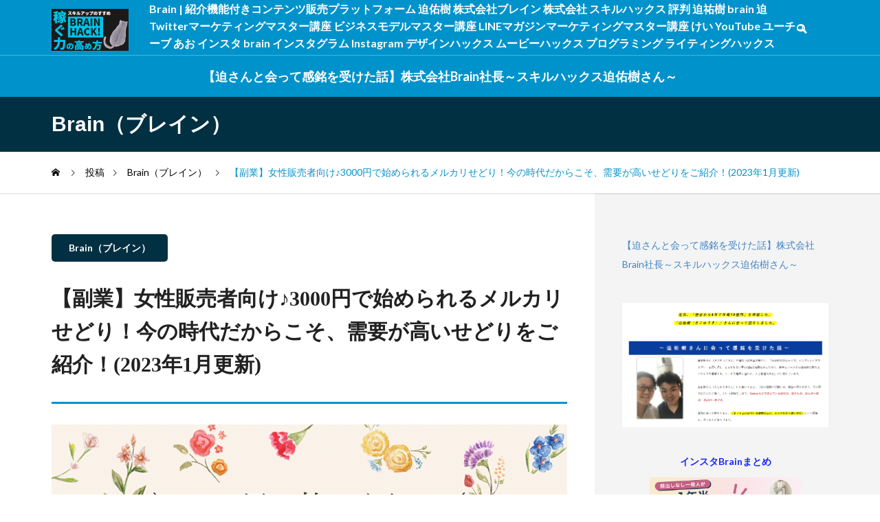

--- FILE ---
content_type: text/html; charset=UTF-8
request_url: https://brain-market.taikutsu-mccartney.com/%E3%80%90%E5%89%AF%E6%A5%AD%E3%80%91%E5%A5%B3%E6%80%A7%E8%B2%A9%E5%A3%B2%E8%80%85%E5%90%91%E3%81%91%E2%99%AA3000%E5%86%86%E3%81%A7%E5%A7%8B%E3%82%81%E3%82%89%E3%82%8C%E3%82%8B%E3%83%A1%E3%83%AB-2/
body_size: 14844
content:
<!DOCTYPE html>
<html class="pc" lang="ja">
<head prefix="og: http://ogp.me/ns# fb: http://ogp.me/ns/fb#">
<meta charset="UTF-8">
<!--[if IE]><meta http-equiv="X-UA-Compatible" content="IE=edge"><![endif]-->
<meta name="viewport" content="width=device-width">
<title>【副業】女性販売者向け♪3000円で始められるメルカリせどり！今の時代だからこそ、需要が高いせどりをご紹介！(2023年1月更新) | Brainレビュー王【ブレインの口コミ・評判】</title>
<meta name="description" content="Brain | 紹介機能付きコンテンツ販売プラットフォーム 迫佑樹 株式会社ブレイン 株式会社 スキルハックス 評判 迫祐樹 brain 迫 Twitterマーケティングマスター講座 ビジネスモデルマスター講座 LINEマガジンマーケティングマスター講座 けい YouTube ユーチューブ あお インスタ brain インスタグラム Instagram デザインハックス ムービーハックス プログラミング ライティングハックス skillhacks Twitter 稼ぎ方 ツイッター 稼ぐ">
<link rel="pingback" href="https://brain-market.taikutsu-mccartney.com/xmlrpc.php">
<meta name='robots' content='max-image-preview:large'/>
<meta property="og:type" content="article">
<meta property="og:url" content="https://brain-market.taikutsu-mccartney.com/%E3%80%90%E5%89%AF%E6%A5%AD%E3%80%91%E5%A5%B3%E6%80%A7%E8%B2%A9%E5%A3%B2%E8%80%85%E5%90%91%E3%81%91%E2%99%AA3000%E5%86%86%E3%81%A7%E5%A7%8B%E3%82%81%E3%82%89%E3%82%8C%E3%82%8B%E3%83%A1%E3%83%AB-2/">
<meta property="og:title" content="【副業】女性販売者向け♪3000円で始められるメルカリせどり！今の時代だからこそ、需要が高いせどりをご紹介！(2023年1月更新) &#8211; Brainレビュー王【ブレインの口コミ・評判】">
<meta property="og:description" content="Brain | 紹介機能付きコンテンツ販売プラットフォーム 迫佑樹 株式会社ブレイン 株式会社 スキルハックス 評判 迫祐樹 brain 迫 Twitterマーケティングマスター講座 ビジネスモデルマスター講座 LINEマガジンマーケティングマスター講座 けい YouTube ユーチューブ あお インスタ brain インスタグラム Instagram デザインハックス ムービーハックス プログラミング ライティングハックス skillhacks Twitter 稼ぎ方 ツイッター 稼ぐ">
<meta property="og:site_name" content="Brainレビュー王【ブレインの口コミ・評判】">
<meta property="og:image" content="https://brain-market.taikutsu-mccartney.com/wp-content/uploads/2023/04/brain-press___post_id-6487__bETMwgTOgoTZsNWa0JXY.png">
<meta property="og:image:secure_url" content="https://brain-market.taikutsu-mccartney.com/wp-content/uploads/2023/04/brain-press___post_id-6487__bETMwgTOgoTZsNWa0JXY.png">
<meta property="og:image:width" content="1280">
<meta property="og:image:height" content="670">
<meta property="fb:app_id" content="867473731157047">
<link rel='dns-prefetch' href='//webfonts.xserver.jp'/>
<link rel="alternate" type="application/rss+xml" title="Brainレビュー王【ブレインの口コミ・評判】 &raquo; フィード" href="https://brain-market.taikutsu-mccartney.com/feed/"/>
<link rel="alternate" type="application/rss+xml" title="Brainレビュー王【ブレインの口コミ・評判】 &raquo; コメントフィード" href="https://brain-market.taikutsu-mccartney.com/comments/feed/"/>
<link rel='stylesheet' id='style-css' href='https://brain-market.taikutsu-mccartney.com/wp-content/themes/quadra_biz001/A.style.css,qver=1.5.pagespeed.cf.O1l7BeeNkr.css' type='text/css' media='all'/>
<link rel='stylesheet' id='wp-block-library-css' href='https://brain-market.taikutsu-mccartney.com/wp-includes/css/dist/block-library/A.style.min.css,qver=6.5.7.pagespeed.cf.gLkW9J2ngS.css' type='text/css' media='all'/>
<link rel='stylesheet' id='editor-bridge-block-asset-css' href='https://brain-market.taikutsu-mccartney.com/wp-content/plugins/editor-bridge/dist/css/A.block-asset.min.css,qver=1.8.1.pagespeed.cf.BcIBVxikUc.css' type='text/css' media='all'/>
<style id='classic-theme-styles-inline-css' type='text/css'>.wp-block-button__link{color:#fff;background-color:#32373c;border-radius:9999px;box-shadow:none;text-decoration:none;padding:calc(.667em + 2px) calc(1.333em + 2px);font-size:1.125em}.wp-block-file__button{background:#32373c;color:#fff;text-decoration:none}</style>
<style id='global-styles-inline-css' type='text/css'>body{--wp--preset--color--black:#000;--wp--preset--color--cyan-bluish-gray:#abb8c3;--wp--preset--color--white:#fff;--wp--preset--color--pale-pink:#f78da7;--wp--preset--color--vivid-red:#cf2e2e;--wp--preset--color--luminous-vivid-orange:#ff6900;--wp--preset--color--luminous-vivid-amber:#fcb900;--wp--preset--color--light-green-cyan:#7bdcb5;--wp--preset--color--vivid-green-cyan:#00d084;--wp--preset--color--pale-cyan-blue:#8ed1fc;--wp--preset--color--vivid-cyan-blue:#0693e3;--wp--preset--color--vivid-purple:#9b51e0;--wp--preset--gradient--vivid-cyan-blue-to-vivid-purple:linear-gradient(135deg,rgba(6,147,227,1) 0%,#9b51e0 100%);--wp--preset--gradient--light-green-cyan-to-vivid-green-cyan:linear-gradient(135deg,#7adcb4 0%,#00d082 100%);--wp--preset--gradient--luminous-vivid-amber-to-luminous-vivid-orange:linear-gradient(135deg,rgba(252,185,0,1) 0%,rgba(255,105,0,1) 100%);--wp--preset--gradient--luminous-vivid-orange-to-vivid-red:linear-gradient(135deg,rgba(255,105,0,1) 0%,#cf2e2e 100%);--wp--preset--gradient--very-light-gray-to-cyan-bluish-gray:linear-gradient(135deg,#eee 0%,#a9b8c3 100%);--wp--preset--gradient--cool-to-warm-spectrum:linear-gradient(135deg,#4aeadc 0%,#9778d1 20%,#cf2aba 40%,#ee2c82 60%,#fb6962 80%,#fef84c 100%);--wp--preset--gradient--blush-light-purple:linear-gradient(135deg,#ffceec 0%,#9896f0 100%);--wp--preset--gradient--blush-bordeaux:linear-gradient(135deg,#fecda5 0%,#fe2d2d 50%,#6b003e 100%);--wp--preset--gradient--luminous-dusk:linear-gradient(135deg,#ffcb70 0%,#c751c0 50%,#4158d0 100%);--wp--preset--gradient--pale-ocean:linear-gradient(135deg,#fff5cb 0%,#b6e3d4 50%,#33a7b5 100%);--wp--preset--gradient--electric-grass:linear-gradient(135deg,#caf880 0%,#71ce7e 100%);--wp--preset--gradient--midnight:linear-gradient(135deg,#020381 0%,#2874fc 100%);--wp--preset--font-size--small:13px;--wp--preset--font-size--medium:20px;--wp--preset--font-size--large:36px;--wp--preset--font-size--x-large:42px;--wp--preset--spacing--20:.44rem;--wp--preset--spacing--30:.67rem;--wp--preset--spacing--40:1rem;--wp--preset--spacing--50:1.5rem;--wp--preset--spacing--60:2.25rem;--wp--preset--spacing--70:3.38rem;--wp--preset--spacing--80:5.06rem;--wp--preset--shadow--natural:6px 6px 9px rgba(0,0,0,.2);--wp--preset--shadow--deep:12px 12px 50px rgba(0,0,0,.4);--wp--preset--shadow--sharp:6px 6px 0 rgba(0,0,0,.2);--wp--preset--shadow--outlined:6px 6px 0 -3px rgba(255,255,255,1) , 6px 6px rgba(0,0,0,1);--wp--preset--shadow--crisp:6px 6px 0 rgba(0,0,0,1)}:where(.is-layout-flex){gap:.5em}:where(.is-layout-grid){gap:.5em}body .is-layout-flex{display:flex}body .is-layout-flex{flex-wrap:wrap;align-items:center}body .is-layout-flex>*{margin:0}body .is-layout-grid{display:grid}body .is-layout-grid>*{margin:0}:where(.wp-block-columns.is-layout-flex){gap:2em}:where(.wp-block-columns.is-layout-grid){gap:2em}:where(.wp-block-post-template.is-layout-flex){gap:1.25em}:where(.wp-block-post-template.is-layout-grid){gap:1.25em}.has-black-color{color:var(--wp--preset--color--black)!important}.has-cyan-bluish-gray-color{color:var(--wp--preset--color--cyan-bluish-gray)!important}.has-white-color{color:var(--wp--preset--color--white)!important}.has-pale-pink-color{color:var(--wp--preset--color--pale-pink)!important}.has-vivid-red-color{color:var(--wp--preset--color--vivid-red)!important}.has-luminous-vivid-orange-color{color:var(--wp--preset--color--luminous-vivid-orange)!important}.has-luminous-vivid-amber-color{color:var(--wp--preset--color--luminous-vivid-amber)!important}.has-light-green-cyan-color{color:var(--wp--preset--color--light-green-cyan)!important}.has-vivid-green-cyan-color{color:var(--wp--preset--color--vivid-green-cyan)!important}.has-pale-cyan-blue-color{color:var(--wp--preset--color--pale-cyan-blue)!important}.has-vivid-cyan-blue-color{color:var(--wp--preset--color--vivid-cyan-blue)!important}.has-vivid-purple-color{color:var(--wp--preset--color--vivid-purple)!important}.has-black-background-color{background-color:var(--wp--preset--color--black)!important}.has-cyan-bluish-gray-background-color{background-color:var(--wp--preset--color--cyan-bluish-gray)!important}.has-white-background-color{background-color:var(--wp--preset--color--white)!important}.has-pale-pink-background-color{background-color:var(--wp--preset--color--pale-pink)!important}.has-vivid-red-background-color{background-color:var(--wp--preset--color--vivid-red)!important}.has-luminous-vivid-orange-background-color{background-color:var(--wp--preset--color--luminous-vivid-orange)!important}.has-luminous-vivid-amber-background-color{background-color:var(--wp--preset--color--luminous-vivid-amber)!important}.has-light-green-cyan-background-color{background-color:var(--wp--preset--color--light-green-cyan)!important}.has-vivid-green-cyan-background-color{background-color:var(--wp--preset--color--vivid-green-cyan)!important}.has-pale-cyan-blue-background-color{background-color:var(--wp--preset--color--pale-cyan-blue)!important}.has-vivid-cyan-blue-background-color{background-color:var(--wp--preset--color--vivid-cyan-blue)!important}.has-vivid-purple-background-color{background-color:var(--wp--preset--color--vivid-purple)!important}.has-black-border-color{border-color:var(--wp--preset--color--black)!important}.has-cyan-bluish-gray-border-color{border-color:var(--wp--preset--color--cyan-bluish-gray)!important}.has-white-border-color{border-color:var(--wp--preset--color--white)!important}.has-pale-pink-border-color{border-color:var(--wp--preset--color--pale-pink)!important}.has-vivid-red-border-color{border-color:var(--wp--preset--color--vivid-red)!important}.has-luminous-vivid-orange-border-color{border-color:var(--wp--preset--color--luminous-vivid-orange)!important}.has-luminous-vivid-amber-border-color{border-color:var(--wp--preset--color--luminous-vivid-amber)!important}.has-light-green-cyan-border-color{border-color:var(--wp--preset--color--light-green-cyan)!important}.has-vivid-green-cyan-border-color{border-color:var(--wp--preset--color--vivid-green-cyan)!important}.has-pale-cyan-blue-border-color{border-color:var(--wp--preset--color--pale-cyan-blue)!important}.has-vivid-cyan-blue-border-color{border-color:var(--wp--preset--color--vivid-cyan-blue)!important}.has-vivid-purple-border-color{border-color:var(--wp--preset--color--vivid-purple)!important}.has-vivid-cyan-blue-to-vivid-purple-gradient-background{background:var(--wp--preset--gradient--vivid-cyan-blue-to-vivid-purple)!important}.has-light-green-cyan-to-vivid-green-cyan-gradient-background{background:var(--wp--preset--gradient--light-green-cyan-to-vivid-green-cyan)!important}.has-luminous-vivid-amber-to-luminous-vivid-orange-gradient-background{background:var(--wp--preset--gradient--luminous-vivid-amber-to-luminous-vivid-orange)!important}.has-luminous-vivid-orange-to-vivid-red-gradient-background{background:var(--wp--preset--gradient--luminous-vivid-orange-to-vivid-red)!important}.has-very-light-gray-to-cyan-bluish-gray-gradient-background{background:var(--wp--preset--gradient--very-light-gray-to-cyan-bluish-gray)!important}.has-cool-to-warm-spectrum-gradient-background{background:var(--wp--preset--gradient--cool-to-warm-spectrum)!important}.has-blush-light-purple-gradient-background{background:var(--wp--preset--gradient--blush-light-purple)!important}.has-blush-bordeaux-gradient-background{background:var(--wp--preset--gradient--blush-bordeaux)!important}.has-luminous-dusk-gradient-background{background:var(--wp--preset--gradient--luminous-dusk)!important}.has-pale-ocean-gradient-background{background:var(--wp--preset--gradient--pale-ocean)!important}.has-electric-grass-gradient-background{background:var(--wp--preset--gradient--electric-grass)!important}.has-midnight-gradient-background{background:var(--wp--preset--gradient--midnight)!important}.has-small-font-size{font-size:var(--wp--preset--font-size--small)!important}.has-medium-font-size{font-size:var(--wp--preset--font-size--medium)!important}.has-large-font-size{font-size:var(--wp--preset--font-size--large)!important}.has-x-large-font-size{font-size:var(--wp--preset--font-size--x-large)!important}.wp-block-navigation a:where(:not(.wp-element-button)){color:inherit}:where(.wp-block-post-template.is-layout-flex){gap:1.25em}:where(.wp-block-post-template.is-layout-grid){gap:1.25em}:where(.wp-block-columns.is-layout-flex){gap:2em}:where(.wp-block-columns.is-layout-grid){gap:2em}.wp-block-pullquote{font-size:1.5em;line-height:1.6}</style>
<link rel='stylesheet' id='myplugin_css-css' href='https://brain-market.taikutsu-mccartney.com/wp-content/plugins/clicklis/css/clicklis.css?ver=6.5.7' type='text/css' media='all'/>
<link rel='stylesheet' id='editor-bridge-css' href='https://brain-market.taikutsu-mccartney.com/wp-content/plugins/editor-bridge/dist/css/blocks.min.css,qver=1.8.1.pagespeed.ce.TLX29wwIdP.css' type='text/css' media='all'/>
<link rel='stylesheet' id='xeory-fixed-banner-css-css' href='https://brain-market.taikutsu-mccartney.com/wp-content/plugins/xeory-fixed-banner/css/A.xeory-fixed-banner.css,qver=6.5.7.pagespeed.cf.8VmocO9V-y.css' type='text/css' media='all'/>
<style>.clicklis-color-a{color:#fff;background-color:#ff5957}.clicklis-color-a:before,.clicklis-color-a:after{display:none;background-color:#ff5957}</style><link rel="stylesheet" href="https://brain-market.taikutsu-mccartney.com/wp-content/themes/quadra_biz001/css/A.design-plus.css,,qver==1.5+sns-botton.css,,qver==1.5,Mcc.YOABDMu0yi.css.pagespeed.cf.HPy8q014AE.css"/><link rel="stylesheet" media="screen and (max-width:1201px)" href="https://brain-market.taikutsu-mccartney.com/wp-content/themes/quadra_biz001/css/A.responsive.css,,qver==1.5+footer-bar.css,,qver==1.5,Mcc.Jj8dYnof6A.css.pagespeed.cf.KbbH4JUYC-.css"/><link rel="stylesheet" href="https://brain-market.taikutsu-mccartney.com/wp-content/themes/quadra_biz001/js/A.simplebar.css,qver=1.5.pagespeed.cf.CaMi6vglse.css"><style type="text/css">:root{--tcd-key1-color:0 , 147 , 203;--tcd-key2-color:0 , 48 , 66;--tcd-hover-color:0 , 120 , 171;--tcd-link-color:24 , 40 , 255;--tcd-link-hover-color:0 , 120 , 171}body{font-size:19px}.common_headline{font-size:34px!important}#archive_header_title .title{font-size:30px}@media screen and (max-width:750px){body{font-size:17px}.common_headline{font-size:20px!important}#archive_header_title .title{font-size:20px}}body,input,textarea{font-family: var(--tcd-font-type2)}.rich_font,.p-vertical{font-family: var(--tcd-font-type3)}#archive_header_title .title{font-family: var(--tcd-font-type1)}.design_button.type1 a{color:#fff!important;background:#0093cb}.design_button.type1 a:hover{color:#fff!important;background:#003042}.author_profile .avatar_area img,.animate_image img,.animate_background .image{width:100%;height:auto;-webkit-transition:transform .5s ease;transition:transform .5s ease;-webkit-transform:scale(1.2);transform:scale(1.2)}.author_profile a.avatar:hover img,.animate_image:hover img,.animate_background:hover .image{-webkit-transform:scale(1);transform:scale(1)}.styled_h2{font-size:26px!important;text-align:left;color:#fff;background:#000;border-top:0 solid #ddd;border-bottom:0 solid #ddd;border-left:0 solid #ddd;border-right:0 solid #ddd;padding:15px 15px 15px 15px!important;margin:0 0 30px!important}@media screen and (max-width:750px){.styled_h2{font-size:26px!important}}.styled_h3{font-size:22px!important;text-align:left;color:#000;border-top:0 solid #ddd;border-bottom:0 solid #ddd;border-left:2px solid #000;border-right:0 solid #ddd;padding:6px 0 6px 16px!important;margin:0 0 30px!important}@media screen and (max-width:750px){.styled_h3{font-size:22px!important}}.styled_h4{font-size:18px!important;text-align:left;color:#000;border-top:0 solid #ddd;border-bottom:1px solid #ddd;border-left:0 solid #ddd;border-right:0 solid #ddd;padding:3px 0 3px 20px!important;margin:0 0 30px!important}@media screen and (max-width:750px){.styled_h4{font-size:18px!important}}.styled_h5{font-size:14px!important;text-align:left;color:#000;border-top:0 solid #ddd;border-bottom:1px solid #ddd;border-left:0 solid #ddd;border-right:0 solid #ddd;padding:3px 0 3px 24px!important;margin:0 0 30px!important}@media screen and (max-width:750px){.styled_h5{font-size:14px!important}}.q_custom_button1{color:#fff!important;border-color:rgba(83,83,83,1)}.q_custom_button1.animation_type1{background:#535353}.q_custom_button1:hover,.q_custom_button1:focus{color:#fff!important;border-color:rgba(125,125,125,1)}.q_custom_button1.animation_type1:hover{background:#7d7d7d}.q_custom_button1:before{background:#7d7d7d}.q_custom_button2{color:#fff!important;border-color:rgba(83,83,83,1)}.q_custom_button2.animation_type1{background:#535353}.q_custom_button2:hover,.q_custom_button2:focus{color:#fff!important;border-color:rgba(125,125,125,1)}.q_custom_button2.animation_type1:hover{background:#7d7d7d}.q_custom_button2:before{background:#7d7d7d}.speech_balloon_left1 .speach_balloon_text{background-color:#ffdfdf;border-color:#ffdfdf;color:#000}.speech_balloon_left1 .speach_balloon_text::before{border-right-color:#ffdfdf}.speech_balloon_left1 .speach_balloon_text::after{border-right-color:#ffdfdf}.speech_balloon_left2 .speach_balloon_text{background-color:#fff;border-color:#ff5353;color:#000}.speech_balloon_left2 .speach_balloon_text::before{border-right-color:#ff5353}.speech_balloon_left2 .speach_balloon_text::after{border-right-color:#fff}.speech_balloon_right1 .speach_balloon_text{background-color:#ccf4ff;border-color:#ccf4ff;color:#000}.speech_balloon_right1 .speach_balloon_text::before{border-left-color:#ccf4ff}.speech_balloon_right1 .speach_balloon_text::after{border-left-color:#ccf4ff}.speech_balloon_right2 .speach_balloon_text{background-color:#fff;border-color:#0789b5;color:#000}.speech_balloon_right2 .speach_balloon_text::before{border-left-color:#0789b5}.speech_balloon_right2 .speach_balloon_text::after{border-left-color:#fff}.qt_google_map .pb_googlemap_custom-overlay-inner{background:#0093cb;color:#fff}.qt_google_map .pb_googlemap_custom-overlay-inner::after{border-color:#0093cb transparent transparent transparent}#header,#global_menu_border{background:rgba(0,147,203,1)}#header.active{background:rgba(0,147,203,1)}#header_logo .logo_text{font-size:32px}@media screen and (max-width:1201px){#header.active{background:rgba(0,147,203,.7)}#header_logo .logo_text{font-size:24px}}#global_menu ul ul a,#global_menu ul ul a:hover,#global_menu ul ul li.menu-item-has-children>a:before{color:#fff}.mobile #header:after{background:rgba(255,255,255,.7)}#drawer_menu{color:#fff;background:#000}#drawer_menu a{color:#fff}#drawer_menu a:hover{color:#003042}#mobile_menu a{color:#fff;border-color:#444}#mobile_menu li li a{background:#333}#mobile_menu a:hover,#drawer_menu .close_button:hover,#mobile_menu .child_menu_button:hover{color:#fff;background:#444}#mobile_menu .child_menu_button .icon:before,#mobile_menu .child_menu_button:hover .icon:before{color:#fff}.megamenu_a .category_list_area .title .main_title{font-size:16px}.megamenu_b .post_list .item .title{font-size:16px}#footer_logo .logo_text{font-size:32px}@media screen and (max-width:1201px){#footer_logo .logo_text{font-size:24px}}</style><style id="current-page-style" type="text/css">#post_title .title{font-size:30px}@media screen and (max-width:750px){#post_title .title{font-size:20px}}</style><style id="uagb-style-frontend-6487">.uag-blocks-common-selector{z-index:var(--z-index-desktop)!important}@media (max-width:976px){.uag-blocks-common-selector{z-index:var(--z-index-tablet)!important}}@media (max-width:767px){.uag-blocks-common-selector{z-index:var(--z-index-mobile)!important}}</style><style type="text/css" id="wp-custom-css">body{font-size:20px;font-weight:500}#global_menu>ul>li>a{font-size:18px}.cb_tag_cloud .link{font-size:20px}.video-container{margin:0 auto}※ の記号内にメモしておくと何のコードだったか後から見直す時に便利です。 .video-container{margin:0 auto}</style><link rel="stylesheet" href="https://cdnjs.cloudflare.com/ajax/libs/semantic-ui/2.4.1/semantic.min.css"/><style>.wp-core-ui .ui.button{height:auto!important}body.wp-admin{background-color:#f1f1f1!important}body,html{height:auto}</style><style>#xeory-fixed-banner-sp .xfb-cta-left .xfb-cta-button a{color:#fff;background:#6eba2e}#xeory-fixed-banner-sp{background:#f7f7f7}#xeory-fixed-banner-sp .xfb-cta-right .xfb-cta-button a{color:#fff;background:#d87420}#xeory-fixed-banner-sp .xfb-cta-text{color:#444}#xeory-fixed-banner-sp .xfb-top-txt{color:#444}</style><style>.brain-press-container{background-color:#fff;margin:1rem}.brain-press-content,.brain-press-content p{font-size:16px;line-height:1.5}.brain-press-purchase{margin-top:3rem}.brain-press-continue-msg{margin:10px auto 30px;font-weight:700;font-size:14px;line-height:21px;text-align:center;color:#f96204}.brain-press-star5_rating{position:relative;z-index:0;display:inline-block;white-space:nowrap;color:#ccc}.brain-press-star5_rating:before,.brain-press-star5_rating:after{content:'★★★★★'}.brain-press-star5_rating:after{position:absolute;z-index:1;top:0;left:0;overflow:hidden;white-space:nowrap;color:#ffcf32}.brain-press-star5_rating[data-rate="5.0"]:after{width:100%}.brain-press-star5_rating[data-rate="4.5"]:after{width:90%}.brain-press-star5_rating[data-rate="4.0"]:after{width:80%}.brain-press-star5_rating[data-rate="3.5"]:after{width:70%}.brain-press-star5_rating[data-rate="3.0"]:after{width:60%}.brain-press-star5_rating[data-rate="2.5"]:after{width:50%}.brain-press-star5_rating[data-rate="2.0"]:after{width:40%}.brain-press-star5_rating[data-rate="1.5"]:after{width:30%}.brain-press-star5_rating[data-rate="1.0"]:after{width:20%}.brain-press-star5_rating[data-rate="0.5"]:after{width:10%}.brain-press-star5_rating[data-rate="0"]:after{width:0}</style><script data-pagespeed-orig-type="text/javascript" src="https://brain-market.taikutsu-mccartney.com/wp-includes/js/jquery/jquery.min.js,qver=3.7.1.pagespeed.jm.PoWN7KAtLT.js" id="jquery-core-js" type="text/psajs" data-pagespeed-orig-index="0"></script>
<script src="https://brain-market.taikutsu-mccartney.com/wp-includes,_js,_jquery,_jquery-migrate.min.js,qver==3.4.1+wp-content,_plugins,_xeory-fixed-banner,_js,_xeory-fixed-banner.js,qver==6.5.7.pagespeed.jc.PTHhLP3gPG.js" type="text/psajs" data-pagespeed-orig-index="1"></script><script type="text/psajs" data-pagespeed-orig-index="2">eval(mod_pagespeed_VBSQFfAYzw);</script>
<script data-pagespeed-orig-type="text/javascript" src="//webfonts.xserver.jp/js/xserverv3.js?fadein=0&amp;ver=2.0.5" id="typesquare_std-js" type="text/psajs" data-pagespeed-orig-index="3"></script>
<script type="text/psajs" data-pagespeed-orig-index="4">eval(mod_pagespeed_D0m7diYxCz);</script>
<link rel="https://api.w.org/" href="https://brain-market.taikutsu-mccartney.com/wp-json/"/><link rel="alternate" type="application/json" href="https://brain-market.taikutsu-mccartney.com/wp-json/wp/v2/posts/6487"/><link rel="canonical" href="https://brain-market.taikutsu-mccartney.com/%e3%80%90%e5%89%af%e6%a5%ad%e3%80%91%e5%a5%b3%e6%80%a7%e8%b2%a9%e5%a3%b2%e8%80%85%e5%90%91%e3%81%91%e2%99%aa3000%e5%86%86%e3%81%a7%e5%a7%8b%e3%82%81%e3%82%89%e3%82%8c%e3%82%8b%e3%83%a1%e3%83%ab-2/"/>
<link rel='shortlink' href='https://brain-market.taikutsu-mccartney.com/?p=6487'/>
<link rel="alternate" type="application/json+oembed" href="https://brain-market.taikutsu-mccartney.com/wp-json/oembed/1.0/embed?url=https%3A%2F%2Fbrain-market.taikutsu-mccartney.com%2F%25e3%2580%2590%25e5%2589%25af%25e6%25a5%25ad%25e3%2580%2591%25e5%25a5%25b3%25e6%2580%25a7%25e8%25b2%25a9%25e5%25a3%25b2%25e8%2580%2585%25e5%2590%2591%25e3%2581%2591%25e2%2599%25aa3000%25e5%2586%2586%25e3%2581%25a7%25e5%25a7%258b%25e3%2582%2581%25e3%2582%2589%25e3%2582%258c%25e3%2582%258b%25e3%2583%25a1%25e3%2583%25ab-2%2F"/>
<link rel="alternate" type="text/xml+oembed" href="https://brain-market.taikutsu-mccartney.com/wp-json/oembed/1.0/embed?url=https%3A%2F%2Fbrain-market.taikutsu-mccartney.com%2F%25e3%2580%2590%25e5%2589%25af%25e6%25a5%25ad%25e3%2580%2591%25e5%25a5%25b3%25e6%2580%25a7%25e8%25b2%25a9%25e5%25a3%25b2%25e8%2580%2585%25e5%2590%2591%25e3%2581%2591%25e2%2599%25aa3000%25e5%2586%2586%25e3%2581%25a7%25e5%25a7%258b%25e3%2582%2581%25e3%2582%2589%25e3%2582%258c%25e3%2582%258b%25e3%2583%25a1%25e3%2583%25ab-2%2F&#038;format=xml"/>
<script src="https://brain-market.taikutsu-mccartney.com/wp-content/themes/quadra_biz001/js/jquery.easing.1.4.js,qver=1.5.pagespeed.ce.4tQeXI_tg4.js" type="text/psajs" data-pagespeed-orig-index="5"></script>
<script src="https://brain-market.taikutsu-mccartney.com/wp-content/themes/quadra_biz001/js/jscript.js,qver=1.5.pagespeed.jm.P4TEEDFB_L.js" type="text/psajs" data-pagespeed-orig-index="6"></script>
<script src="https://brain-market.taikutsu-mccartney.com/wp-content/themes/quadra_biz001/js/jquery.cookie.min.js,qver==1.5+comment.js,qver==1.5+simplebar.min.js,qver==1.5+header_fix.js,qver==1.5.pagespeed.jc.q_UmyP9l76.js" type="text/psajs" data-pagespeed-orig-index="7"></script><script type="text/psajs" data-pagespeed-orig-index="8">eval(mod_pagespeed_SH$$d_Hy1c);</script>
<script type="text/psajs" data-pagespeed-orig-index="9">eval(mod_pagespeed_uVlj$sf9JI);</script>
<script type="text/psajs" data-pagespeed-orig-index="10">eval(mod_pagespeed_yWMYIubCR7);</script>
<script type="text/psajs" data-pagespeed-orig-index="11">eval(mod_pagespeed_P4xXuAUSwM);</script>
<script type="text/psajs" data-pagespeed-orig-index="12">jQuery(document).ready(function($){$('#tcd_toc a[href^="#"], .toc_widget_wrap a[href^="#"]').on('click',function(){var toc_href=$(this).attr("href");var target=$(toc_href).offset().top-90;$("html,body").animate({scrollTop:target},1000,'easeOutExpo');return false;});});</script>
<!-- Google tag (gtag.js) -->
<script async src="https://www.googletagmanager.com/gtag/js?id=G-2XKZ7CM4ML" type="text/psajs" data-pagespeed-orig-index="13"></script>
<script type="text/psajs" data-pagespeed-orig-index="14">window.dataLayer=window.dataLayer||[];function gtag(){dataLayer.push(arguments);}gtag('js',new Date());gtag('config','G-2XKZ7CM4ML');</script>
<!-- Google tag (gtag.js) -->
<script async src="https://www.googletagmanager.com/gtag/js?id=AW-992082945" type="text/psajs" data-pagespeed-orig-index="15"></script>
<script type="text/psajs" data-pagespeed-orig-index="16">window.dataLayer=window.dataLayer||[];function gtag(){dataLayer.push(arguments);}gtag('js',new Date());gtag('config','AW-992082945');</script>
<!-- Event snippet for Website traffic conversion page -->
<script type="text/psajs" data-pagespeed-orig-index="17">gtag('event','conversion',{'send_to':'AW-992082945/Fw1zCK_XxtwBEIH4h9kD'});</script>
<link rel="icon" href="https://brain-market.taikutsu-mccartney.com/wp-content/uploads/2022/12/xcropped-Tkv6UJDE_400x400-32x32.jpg.pagespeed.ic.fOsGpZNuHS.webp" sizes="32x32"/>
<link rel="icon" href="https://brain-market.taikutsu-mccartney.com/wp-content/uploads/2022/12/xcropped-Tkv6UJDE_400x400-192x192.jpg.pagespeed.ic.242hKw9RBB.webp" sizes="192x192"/>
<link rel="apple-touch-icon" href="https://brain-market.taikutsu-mccartney.com/wp-content/uploads/2022/12/xcropped-Tkv6UJDE_400x400-180x180.jpg.pagespeed.ic.WSvpO0t8cj.webp"/>
<meta name="msapplication-TileImage" content="https://brain-market.taikutsu-mccartney.com/wp-content/uploads/2022/12/cropped-Tkv6UJDE_400x400-270x270.jpg"/>
</head>
<body id="body" class="post-template-default single single-post postid-6487 single-format-standard paged use_header_fix use_mobile_header_fix"><noscript><meta HTTP-EQUIV="refresh" content="0;url='https://brain-market.taikutsu-mccartney.com/%E3%80%90%E5%89%AF%E6%A5%AD%E3%80%91%E5%A5%B3%E6%80%A7%E8%B2%A9%E5%A3%B2%E8%80%85%E5%90%91%E3%81%91%E2%99%AA3000%E5%86%86%E3%81%A7%E5%A7%8B%E3%82%81%E3%82%89%E3%82%8C%E3%82%8B%E3%83%A1%E3%83%AB-2/?PageSpeed=noscript'" /><style><!--table,div,span,font,p{display:none} --></style><div style="display:block">Please click <a href="https://brain-market.taikutsu-mccartney.com/%E3%80%90%E5%89%AF%E6%A5%AD%E3%80%91%E5%A5%B3%E6%80%A7%E8%B2%A9%E5%A3%B2%E8%80%85%E5%90%91%E3%81%91%E2%99%AA3000%E5%86%86%E3%81%A7%E5%A7%8B%E3%82%81%E3%82%89%E3%82%8C%E3%82%8B%E3%83%A1%E3%83%AB-2/?PageSpeed=noscript">here</a> if you are not redirected within a few seconds.</div></noscript>
<header id="header">
<div class="header_top">
<div class="header_top_inner">
<div id="header_logo">
<p class="logo">
<a href="https://brain-market.taikutsu-mccartney.com/" title="Brainレビュー王【ブレインの口コミ・評判】">
<img class="logo_image pc" src="https://brain-market.taikutsu-mccartney.com/wp-content/uploads/2023/05/1名称未設定.png?1769527726" alt="Brainレビュー王【ブレインの口コミ・評判】" title="Brainレビュー王【ブレインの口コミ・評判】" width="112" height="61"/>
<img class="logo_image mobile" src="https://brain-market.taikutsu-mccartney.com/wp-content/uploads/2023/05/1名称未設定.png?1769527726" alt="Brainレビュー王【ブレインの口コミ・評判】" title="Brainレビュー王【ブレインの口コミ・評判】" width="112" height="61"/> </a>
</p>
<p class="site_description">Brain | 紹介機能付きコンテンツ販売プラットフォーム 迫佑樹 株式会社ブレイン 株式会社 スキルハックス 評判 迫祐樹 brain 迫 Twitterマーケティングマスター講座 ビジネスモデルマスター講座 LINEマガジンマーケティングマスター講座 けい YouTube ユーチューブ あお インスタ brain インスタグラム Instagram デザインハックス ムービーハックス プログラミング ライティングハックス skillhacks Twitter 稼ぎ方 ツイッター 稼ぐ</p>
</div>
<div id="header_search">
<!-- <div id="header_search_button"></div> -->
<form role="search" method="get" id="header_searchform" action="https://brain-market.taikutsu-mccartney.com">
<div class="input_area"><input type="text" value="" id="header_search_input" name="s" autocomplete="off"></div>
<div class="button"><label for="header_search_button"></label><input type="submit" id="header_search_button" value=""></div>
</form>
</div>
</div>
</div>
<div class="header_bottom">
<!-- <div class="header_bottom_inner"> -->
<nav id="global_menu">
<ul id="menu-%e3%83%98%e3%83%83%e3%83%80%e3%83%bc%e3%83%a1%e3%83%8b%e3%83%a5%e3%83%bc" class="menu"><li id="menu-item-762" class="menu-item menu-item-type-post_type menu-item-object-page menu-item-home menu-item-762 "><a href="https://brain-market.taikutsu-mccartney.com/">【迫さんと会って感銘を受けた話】株式会社Brain社長～スキルハックス迫佑樹さん～</a></li>
</ul> <div id="global_menu_border" style="opacity:0;"></div>
</nav>
<!-- </div> -->
</div>
<a id="global_menu_button" href="#"><span></span><span></span><span></span></a>
</header>
<div id="container">
<div class="archive_header_title_wrap">
<div id="archive_header_title">
<div class="inner">
<p class="title">Brain（ブレイン）</p>
</div>
</div>
</div>
<div id="bread_crumb">
<ul class="clearfix" itemscope itemtype="http://schema.org/BreadcrumbList">
<li itemprop="itemListElement" itemscope itemtype="http://schema.org/ListItem" class="home"><a itemprop="item" href="https://brain-market.taikutsu-mccartney.com/"><span itemprop="name">ホーム</span></a><meta itemprop="position" content="1"></li>
<li itemprop="itemListElement" itemscope itemtype="http://schema.org/ListItem"><a itemprop="item" href="https://brain-market.taikutsu-mccartney.com/%e3%80%90%e5%89%af%e6%a5%ad%e3%80%91%e5%a5%b3%e6%80%a7%e8%b2%a9%e5%a3%b2%e8%80%85%e5%90%91%e3%81%91%e2%99%aa3000%e5%86%86%e3%81%a7%e5%a7%8b%e3%82%81%e3%82%89%e3%82%8c%e3%82%8b%e3%83%a1%e3%83%ab-2/"><span itemprop="name">投稿</span></a><meta itemprop="position" content="2"></li>
<li itemprop="itemListElement" itemscope itemtype="http://schema.org/ListItem"><a itemprop="item" href="https://brain-market.taikutsu-mccartney.com/category/brain/"><span itemprop="name">Brain（ブレイン）</span></a><meta itemprop="position" content="3"></li>
<li class="last" itemprop="itemListElement" itemscope itemtype="http://schema.org/ListItem"><span itemprop="name">【副業】女性販売者向け♪3000円で始められるメルカリせどり！今の時代だからこそ、需要が高いせどりをご紹介！(2023年1月更新)</span><meta itemprop="position" content="4"></li>
</ul>
</div>
<div id="main_contents" class="right">
<div class="inner">
<div id="main_col">
<div class="inner">
<article id="article">
<div id="post_title">
<ul class="category_list no_child">
<li><a class="category parent cat_id1" href="https://brain-market.taikutsu-mccartney.com/category/brain/">Brain（ブレイン）</a></li>
</ul>
<h1 class="title rich_font entry-title">【副業】女性販売者向け♪3000円で始められるメルカリせどり！今の時代だからこそ、需要が高いせどりをご紹介！(2023年1月更新)</h1>
</ul>
</div><!-- #post_title -->
<div id="post_image_wrap">
<div id="post_image" style="background:url(https://brain-market.taikutsu-mccartney.com/wp-content/uploads/2023/04/brain-press___post_id-6487__bETMwgTOgoTZsNWa0JXY-750x420.png) no-repeat center center; background-size:cover;"></div>
</div>
<div class="post_content clearfix">
<script src="https://ajax.googleapis.com/ajax/libs/jquery/2.1.4/jquery.min.js" type="text/psajs" data-pagespeed-orig-index="18"></script>
<script src="https://cdnjs.cloudflare.com/ajax/libs/semantic-ui/2.4.1/semantic.min.js" type="text/psajs" data-pagespeed-orig-index="19"></script>
<script type="text/psajs" data-pagespeed-orig-index="20">jQuery(function($){$('.ui.accordion').accordion();$('.ui.radio.checkbox').checkbox();$('.ui.checkbox').checkbox();$('select.ui.dropdown , .ui.select.dropdown , .ui.selection.dropdown').dropdown();$('.ui.menu .item').tab();});</script>
<div class="brain-press-container ui text container">
<div class="brain-press-eyecatch-wrapper">
<img decoding="async" class="brain-press-eyecatch ui fluid image" src="https://image.brain-market.com/store/162a51578c289c1e044aadf662697163.png" alt="【副業】女性販売者向け♪3000円で始められるメルカリせどり！今の時代だからこそ、需要が高いせどりをご紹介！(2023年1月更新)">
</div>
<!-- 購入リンク -->
<div class="brain-press-purchase">
<h4 class="ui horizontal divider header">【Brain公式】この記事を購入する</h4>
<div class="ui segment">
<p style="text-align: center;"><span style="font-size: 18pt;"><a class="big ui orange fluid button btn raised blue-bc strong blue-bc" href="https://brain-market.com/u/naund/a/bETMwgTOgoTZsNWa0JXY?from=bwMzYzNgojclNXd" target="_blank" rel="noopener nofollow">1,780円</a></span></p>
</div>
</div>
<!-- /購入リンク -->
<h2 class="ui header">【副業】女性販売者向け♪3000円で始められるメルカリせどり！今の時代だからこそ、需要が高いせどりをご紹介！(2023年1月更新)</h2>
<div class="brain-press-header-meta ui list">
<div class="item">
<img decoding="async" class="ui avatar image" src="https://image.brain-market.com/store/257f1a345bd83aedf187fa3d2576f655.jpg">
<div class="content">
<a class="header" href="https://brain-market.com/u/naund" target="_blank" rel="noopener nofollow">mimiko</a>
<div class="description">2023-05-30</div>
</div>
</div>
</div>
<div class="ui divider"></div>
<div class="brain-press-score ui grid">
<div class="six wide column">14 件のレビューがあります</div>
<div class="ten wide column">平均スコア <span class="brain-press-star5_rating" data-rate="0.0"></span>0.0</div>
</div>
<div class="ui divider"></div>
<!-- 記事本文 -->
<div class="brain-press-content">
《更新》「私が今回ご紹介するせどりは…」、「第1章 仕入れ方法(おすすめの商品(8月更新時の追加分)」、「第6章 さらに売上UPの裏技(⑥商品画像ページの工夫)」に画像を追加、「第7章 より安く仕入れる方法」(1月追加分)____________________________こ
</div>
<!-- /記事本文 -->
<!-- 購入リンク -->
<div class="brain-press-purchase">
<p class="brain-press-continue-msg">この続きを見るにはBrain公式サイトに移動する必要があります</p>
<h4 class="ui horizontal divider header">【Brain公式サイト】で「続き」を見る</h4>
<div class="ui segment">
<p style="text-align: center;"><span style="font-size: 18pt;"><a class="big ui orange fluid button btn raised blue-bc strong blue-bc" href="https://brain-market.com/u/naund/a/bETMwgTOgoTZsNWa0JXY?from=bwMzYzNgojclNXd" target="_blank" rel="noopener nofollow">続きを見る</a></span></p>
</div>
</div>
<!-- /購入リンク -->
<!-- 独自コンテンツ -->
<div class="brain-press-original-content-container">
</div>
<!-- /独自コンテンツ -->
<div class="ui divider"></div>
<!-- レビュー -->
<div class="brain-press-reviews">
<h4>この記事のレビュー</h4>
<div class="ui grid">
<div class="six wide column">14 件のレビューがあります</div>
<div class="ten wide column">平均スコア <span class="brain-press-star5_rating" data-rate="0.0"></span>0.0</div>
</div>
<div class="ui divider"></div>
<div class="ui comments">
</div>
</div>
<!-- /レビュー -->
<!-- 購入リンク -->
<div class="brain-press-purchase">
<h4 class="ui horizontal divider header">その他「口コミ・評判・レビュー」を見る</h4>
<div class="ui segment">
<p style="text-align: center;"><span style="font-size: 18pt;"><a class="big ui orange fluid button btn raised blue-bc strong blue-bc" href="https://brain-market.com/u/naund/a/bETMwgTOgoTZsNWa0JXY?from=bwMzYzNgojclNXd" target="_blank" rel="noopener nofollow">レビューを見る</a></span></p>
</div>
</div>
<!-- /購入リンク -->
</div> </div>
<div class="single_share clearfix" id="single_share_bottom">
<div class="share-type1 share-btm">
<div class="sns mt10 mb45">
<ul class="type1 clearfix">
<li class="twitter">
<a href="http://twitter.com/share?text=%E3%80%90%E5%89%AF%E6%A5%AD%E3%80%91%E5%A5%B3%E6%80%A7%E8%B2%A9%E5%A3%B2%E8%80%85%E5%90%91%E3%81%91%E2%99%AA3000%E5%86%86%E3%81%A7%E5%A7%8B%E3%82%81%E3%82%89%E3%82%8C%E3%82%8B%E3%83%A1%E3%83%AB%E3%82%AB%E3%83%AA%E3%81%9B%E3%81%A9%E3%82%8A%EF%BC%81%E4%BB%8A%E3%81%AE%E6%99%82%E4%BB%A3%E3%81%A0%E3%81%8B%E3%82%89%E3%81%93%E3%81%9D%E3%80%81%E9%9C%80%E8%A6%81%E3%81%8C%E9%AB%98%E3%81%84%E3%81%9B%E3%81%A9%E3%82%8A%E3%82%92%E3%81%94%E7%B4%B9%E4%BB%8B%EF%BC%81%282023%E5%B9%B41%E6%9C%88%E6%9B%B4%E6%96%B0%29&url=https%3A%2F%2Fbrain-market.taikutsu-mccartney.com%2F%25e3%2580%2590%25e5%2589%25af%25e6%25a5%25ad%25e3%2580%2591%25e5%25a5%25b3%25e6%2580%25a7%25e8%25b2%25a9%25e5%25a3%25b2%25e8%2580%2585%25e5%2590%2591%25e3%2581%2591%25e2%2599%25aa3000%25e5%2586%2586%25e3%2581%25a7%25e5%25a7%258b%25e3%2582%2581%25e3%2582%2589%25e3%2582%258c%25e3%2582%258b%25e3%2583%25a1%25e3%2583%25ab-2%2F&via=&tw_p=tweetbutton&related=" onclick="javascript:window.open(this.href, '', 'menubar=no,toolbar=no,resizable=yes,scrollbars=yes,height=400,width=600');return false;"><i class="icon-twitter"></i><span class="ttl">Tweet</span><span class="share-count"></span></a>
</li>
<li class="facebook">
<a href="//www.facebook.com/sharer/sharer.php?u=https://brain-market.taikutsu-mccartney.com/%e3%80%90%e5%89%af%e6%a5%ad%e3%80%91%e5%a5%b3%e6%80%a7%e8%b2%a9%e5%a3%b2%e8%80%85%e5%90%91%e3%81%91%e2%99%aa3000%e5%86%86%e3%81%a7%e5%a7%8b%e3%82%81%e3%82%89%e3%82%8c%e3%82%8b%e3%83%a1%e3%83%ab-2/&amp;t=%E3%80%90%E5%89%AF%E6%A5%AD%E3%80%91%E5%A5%B3%E6%80%A7%E8%B2%A9%E5%A3%B2%E8%80%85%E5%90%91%E3%81%91%E2%99%AA3000%E5%86%86%E3%81%A7%E5%A7%8B%E3%82%81%E3%82%89%E3%82%8C%E3%82%8B%E3%83%A1%E3%83%AB%E3%82%AB%E3%83%AA%E3%81%9B%E3%81%A9%E3%82%8A%EF%BC%81%E4%BB%8A%E3%81%AE%E6%99%82%E4%BB%A3%E3%81%A0%E3%81%8B%E3%82%89%E3%81%93%E3%81%9D%E3%80%81%E9%9C%80%E8%A6%81%E3%81%8C%E9%AB%98%E3%81%84%E3%81%9B%E3%81%A9%E3%82%8A%E3%82%92%E3%81%94%E7%B4%B9%E4%BB%8B%EF%BC%81%282023%E5%B9%B41%E6%9C%88%E6%9B%B4%E6%96%B0%29" class="facebook-btn-icon-link" target="blank" rel="nofollow"><i class="icon-facebook"></i><span class="ttl">Share</span><span class="share-count"></span></a>
</li>
<li class="hatebu">
<a href="http://b.hatena.ne.jp/add?mode=confirm&url=https%3A%2F%2Fbrain-market.taikutsu-mccartney.com%2F%25e3%2580%2590%25e5%2589%25af%25e6%25a5%25ad%25e3%2580%2591%25e5%25a5%25b3%25e6%2580%25a7%25e8%25b2%25a9%25e5%25a3%25b2%25e8%2580%2585%25e5%2590%2591%25e3%2581%2591%25e2%2599%25aa3000%25e5%2586%2586%25e3%2581%25a7%25e5%25a7%258b%25e3%2582%2581%25e3%2582%2589%25e3%2582%258c%25e3%2582%258b%25e3%2583%25a1%25e3%2583%25ab-2%2F" onclick="javascript:window.open(this.href, '', 'menubar=no,toolbar=no,resizable=yes,scrollbars=yes,height=400,width=510');return false;"><i class="icon-hatebu"></i><span class="ttl">Hatena</span><span class="share-count"></span></a>
</li>
<li class="pocket">
<a href="http://getpocket.com/edit?url=https%3A%2F%2Fbrain-market.taikutsu-mccartney.com%2F%25e3%2580%2590%25e5%2589%25af%25e6%25a5%25ad%25e3%2580%2591%25e5%25a5%25b3%25e6%2580%25a7%25e8%25b2%25a9%25e5%25a3%25b2%25e8%2580%2585%25e5%2590%2591%25e3%2581%2591%25e2%2599%25aa3000%25e5%2586%2586%25e3%2581%25a7%25e5%25a7%258b%25e3%2582%2581%25e3%2582%2589%25e3%2582%258c%25e3%2582%258b%25e3%2583%25a1%25e3%2583%25ab-2%2F&title=%E3%80%90%E5%89%AF%E6%A5%AD%E3%80%91%E5%A5%B3%E6%80%A7%E8%B2%A9%E5%A3%B2%E8%80%85%E5%90%91%E3%81%91%E2%99%AA3000%E5%86%86%E3%81%A7%E5%A7%8B%E3%82%81%E3%82%89%E3%82%8C%E3%82%8B%E3%83%A1%E3%83%AB%E3%82%AB%E3%83%AA%E3%81%9B%E3%81%A9%E3%82%8A%EF%BC%81%E4%BB%8A%E3%81%AE%E6%99%82%E4%BB%A3%E3%81%A0%E3%81%8B%E3%82%89%E3%81%93%E3%81%9D%E3%80%81%E9%9C%80%E8%A6%81%E3%81%8C%E9%AB%98%E3%81%84%E3%81%9B%E3%81%A9%E3%82%8A%E3%82%92%E3%81%94%E7%B4%B9%E4%BB%8B%EF%BC%81%282023%E5%B9%B41%E6%9C%88%E6%9B%B4%E6%96%B0%29" target="blank"><i class="icon-pocket"></i><span class="ttl">Pocket</span><span class="share-count"></span></a>
</li>
<li class="rss">
<a href="https://brain-market.taikutsu-mccartney.com/feed/" target="blank"><i class="icon-rss"></i><span class="ttl">RSS</span></a>
</li>
<li class="feedly">
<a href="http://feedly.com/index.html#subscription/feed/https://brain-market.taikutsu-mccartney.com/feed/" target="blank"><i class="icon-feedly"></i><span class="ttl">feedly</span><span class="share-count"></span></a>
</li>
<li class="pinterest">
<a rel="nofollow" target="_blank" href="https://www.pinterest.com/pin/create/button/?url=https%3A%2F%2Fbrain-market.taikutsu-mccartney.com%2F%25e3%2580%2590%25e5%2589%25af%25e6%25a5%25ad%25e3%2580%2591%25e5%25a5%25b3%25e6%2580%25a7%25e8%25b2%25a9%25e5%25a3%25b2%25e8%2580%2585%25e5%2590%2591%25e3%2581%2591%25e2%2599%25aa3000%25e5%2586%2586%25e3%2581%25a7%25e5%25a7%258b%25e3%2582%2581%25e3%2582%2589%25e3%2582%258c%25e3%2582%258b%25e3%2583%25a1%25e3%2583%25ab-2%2F&media=https://brain-market.taikutsu-mccartney.com/wp-content/uploads/2023/04/brain-press___post_id-6487__bETMwgTOgoTZsNWa0JXY.png&description=%E3%80%90%E5%89%AF%E6%A5%AD%E3%80%91%E5%A5%B3%E6%80%A7%E8%B2%A9%E5%A3%B2%E8%80%85%E5%90%91%E3%81%91%E2%99%AA3000%E5%86%86%E3%81%A7%E5%A7%8B%E3%82%81%E3%82%89%E3%82%8C%E3%82%8B%E3%83%A1%E3%83%AB%E3%82%AB%E3%83%AA%E3%81%9B%E3%81%A9%E3%82%8A%EF%BC%81%E4%BB%8A%E3%81%AE%E6%99%82%E4%BB%A3%E3%81%A0%E3%81%8B%E3%82%89%E3%81%93%E3%81%9D%E3%80%81%E9%9C%80%E8%A6%81%E3%81%8C%E9%AB%98%E3%81%84%E3%81%9B%E3%81%A9%E3%82%8A%E3%82%92%E3%81%94%E7%B4%B9%E4%BB%8B%EF%BC%81%282023%E5%B9%B41%E6%9C%88%E6%9B%B4%E6%96%B0%29"><i class="icon-pinterest"></i><span class="ttl">Pin&nbsp;it</span></a>
</li>
</ul>
</div>
</div>
</div>
</article><!-- END #article -->
</div><!-- END #main_col .innner -->
</div><!-- END #main_col -->
<div id="side_col">
<div class="inner">
<div class="widget_content clearfix widget_nav_menu" id="nav_menu-2">
<div class="menu-%e3%83%98%e3%83%83%e3%83%80%e3%83%bc%e3%83%a1%e3%83%8b%e3%83%a5%e3%83%bc-container"><ul id="menu-%e3%83%98%e3%83%83%e3%83%80%e3%83%bc%e3%83%a1%e3%83%8b%e3%83%a5%e3%83%bc-1" class="menu"><li class="menu-item menu-item-type-post_type menu-item-object-page menu-item-home menu-item-762 "><a href="https://brain-market.taikutsu-mccartney.com/">【迫さんと会って感銘を受けた話】株式会社Brain社長～スキルハックス迫佑樹さん～</a></li>
</ul></div></div>
<div class="widget_content clearfix tcd_ad_widget" id="tcd_ad_widget-2">
<a href="https://brain-market.taikutsu-mccartney.com/" target="_blank" rel="nofollow noopener"><img src="https://brain-market.taikutsu-mccartney.com/wp-content/uploads/2022/11/さこゆうき-迫佑樹-迫祐樹-迫裕樹-サコユウキ.png" alt=""/></a>
</div>
<div class="widget_text widget_content clearfix widget_custom_html" id="custom_html-2">
<div class="textwidget custom-html-widget"><p class="has-text-align-center"><strong><a href="https://brain-market.taikutsu-mccartney.com/instagram-brain/" target="_blank" rel="noreferrer noopener">インスタBrainまとめ</a></strong></p>
<!-- /wp:paragraph -->
<!-- wp:image {"align":"center","id":4038,"width":656,"height":1024,"sizeSlug":"full","linkDestination":"custom"} -->
<figure class="wp-block-image aligncenter size-full is-resized"><a href="https://brain-market.taikutsu-mccartney.com/instagram-brain/" target="_blank" rel="noreferrer noopener"><img src="https://brain-market.taikutsu-mccartney.com/wp-content/uploads/2022/12/インスタBrain-Instagram-インスタグラム-brain-インスタ.png" alt="インスタBrain-Instagram-インスタグラム-brain-インスタ" class="wp-image-4038" width="656" height="1024"/></a></figure>
<!-- /wp:image --></div></div>
<div class="widget_text widget_content clearfix widget_custom_html" id="custom_html-6">
<div class="textwidget custom-html-widget"><p class="has-text-align-center"><strong><a href="https://brain-market.taikutsu-mccartney.com/sns-monetize/" target="_blank" rel="noreferrer noopener">SNSマネタイズまとめ</a></strong></p>
<!-- /wp:paragraph -->
<!-- wp:image {"align":"center","id":7344,"sizeSlug":"full","linkDestination":"custom"} -->
<figure class="wp-block-image aligncenter size-full"><a href="https://brain-market.taikutsu-mccartney.com/sns-monetize/" target="_blank" rel="noreferrer noopener"><img src="https://brain-market.taikutsu-mccartney.com/wp-content/uploads/2023/05/ximage_processing20220825-127067-jkp5sg-1.png.pagespeed.ic.c3x9y40zXK.webp" alt="SNS マネタイズ 方法 収益化" class="wp-image-7344" width="656" height="1024"/></a></figure>
<!-- /wp:image --></div></div>
<div class="widget_text widget_content clearfix widget_custom_html" id="custom_html-5">
<div class="textwidget custom-html-widget"><p class="has-text-align-center"><strong><a href="https://brain-market.taikutsu-mccartney.com/" target="_blank" rel="noreferrer noopener">迫佑樹Brainまとめ</a></strong></p>
<!-- /wp:paragraph -->
<!-- wp:image {"align":"center","id":5083,"sizeSlug":"large","linkDestination":"custom"} -->
<figure class="wp-block-image aligncenter size-large"><a href="https://brain-market.taikutsu-mccartney.com/" target="_blank" rel="noreferrer noopener"><img src="https://brain-market.taikutsu-mccartney.com/wp-content/uploads/2023/01/迫佑樹-brain-まとめ-328x1024.png" alt="迫佑樹 迫裕樹 迫祐樹 さこゆうき サコユウキ brain ブレイン 株式会社Brain スキルハックス skillhacks ムービーハックス デザインハックス フロントハックス ライティングハックス ビジネスモデルマスター講座 Twitterマーケティングマスター講座 LINEマガジンマーケティングマスター講座 あおインスタBrain フル外注&amp;属人性なしのYouTubeチャンネルを立ち上げ、 たった6本の動画で収益化に成功した裏ノウハウの全て けい ユーチューブ 【普通の女子大生が200万超え】インスタのアカウント設計から収益化までの全ノウハウ Instagram インスタグラム 「Webマーケティング×実店舗」で圧倒的な繁盛店を作る裏ノウハウ ツイッター マネタイズ 稼ぐ方法 稼ぎ方 バズる方法 バズり方 まとめ" class="wp-image-5083"/></a></figure>
<!-- /wp:image --></div></div>
<div class="widget_text widget_content clearfix widget_custom_html" id="custom_html-4">
<div class="textwidget custom-html-widget"><p class="has-text-align-center"><strong><a href="https://brain-market.taikutsu-mccartney.com/kinari-lp-brain/" target="_blank" rel="noreferrer noopener">通販LP Brainまとめ</a></strong></p>
<!-- /wp:paragraph -->
<!-- wp:image {"align":"center","id":4309,"sizeSlug":"full","linkDestination":"custom"} -->
<figure class="wp-block-image aligncenter size-full"><a href="https://brain-market.taikutsu-mccartney.com/kinari-lp-brain/" target="_blank" rel="noreferrer noopener"><img src="https://brain-market.taikutsu-mccartney.com/wp-content/uploads/2022/12/通販LPデザイナー-キナリ-Brain-ブレイン-デザイン-専業主婦-作り方マスター講座-学習ロードマップ.png" alt="通販LPデザイナー-キナリ-Brain-ブレイン-デザイン-専業主婦 作り方マスター講座 学習ロードマップ" class="wp-image-4309"/></a></figure>
<!-- /wp:image --></div></div>
<div class="widget_text widget_content clearfix widget_custom_html" id="custom_html-3">
<div class="textwidget custom-html-widget"><p class="has-text-align-center"><strong><a href="https://brain-market.taikutsu-mccartney.com/yyymeari-brain/" target="_blank" rel="noreferrer noopener">めありBrainまとめ</a></strong></p>
<!-- /wp:paragraph -->
<!-- wp:image {"align":"center","id":4260,"sizeSlug":"full","linkDestination":"custom"} -->
<figure class="wp-block-image aligncenter size-full"><a href="https://brain-market.taikutsu-mccartney.com/yyymeari-brain/" target="_blank" rel="noreferrer noopener"><img src="https://brain-market.taikutsu-mccartney.com/wp-content/uploads/2022/12/名称未設定-1.png" alt="めあり Brain ブレイン Twitter ツイッター めあり式 魔法少女 【複利で信用と富を増殖する】１００年続くファン化戦略 めあり式ライティングオールコンプリート【完全版】 ９年間・個人で勝ち続けた秘術めあり式・The 　Mind　Set　２２" class="wp-image-4260"/></a></figure>
<!-- /wp:image --></div></div>
<div class="widget_content clearfix widget_pages" id="pages-2">
<h3 class="widget_headline"><span>固定ページ</span></h3>
<ul>
<li class="page_item page-item-3688"><a href="https://brain-market.taikutsu-mccartney.com/line-magazine-marketing-master-course/">LINEマガジンマーケティングマスター講座 / 迫佑樹Brain</a></li>
<li class="page_item page-item-8656"><a href="https://brain-market.taikutsu-mccartney.com/lpdesigner-web-brain/">LPデザイン｜LPデザイナーBrain</a></li>
<li class="page_item page-item-8317"><a href="https://brain-market.taikutsu-mccartney.com/nft-brain/">NFT転売Brain</a></li>
<li class="page_item page-item-7330"><a href="https://brain-market.taikutsu-mccartney.com/sns-monetize/">SNSマネタイズBrain</a></li>
<li class="page_item page-item-3587"><a href="https://brain-market.taikutsu-mccartney.com/twitter-marketing-master-course/">Twitterマーケティングマスター講座 / 迫佑樹Brain</a></li>
<li class="page_item page-item-3834"><a href="https://brain-market.taikutsu-mccartney.com/web-marketing-and-real-stores/">Webマーケティング×実店舗で圧倒的な繁盛店を作る裏ノウハウ/迫佑樹Brain</a></li>
<li class="page_item page-item-50"><a href="https://brain-market.taikutsu-mccartney.com/">【迫さんと会って感銘を受けた話】株式会社Brain社長～スキルハックス迫佑樹さん～</a></li>
<li class="page_item page-item-8633"><a href="https://brain-market.taikutsu-mccartney.com/lp-design-brain/">あお LPデザイン Brain｜LPデザイナーあおさんの【1本25万円で受注できるようになる】 爆発的に売れる！LPデザイナー講座 完全版</a></li>
<li class="page_item page-item-3712"><a href="https://brain-market.taikutsu-mccartney.com/ao-instagram-brain/">あおインスタBrain/Instagramのアカウント設計から収益化までの全ノウハウ</a></li>
<li class="page_item page-item-3888"><a href="https://brain-market.taikutsu-mccartney.com/kei4000-instagram-brain/">けいインスタ4000万Brain/1年半で4000万円以上生み出したInstagram運用の教科書</a></li>
<li class="page_item page-item-8223"><a href="https://brain-market.taikutsu-mccartney.com/money-town/">せどり 物販 転売Brain</a></li>
<li class="page_item page-item-8674"><a href="https://brain-market.taikutsu-mccartney.com/chiko256-webdesigner-brain/">ちこ Webデザイン Brain｜現役Webデザイナーが教える「即戦力デザイン講座」LPデザイン</a></li>
<li class="page_item page-item-5214"><a href="https://brain-market.taikutsu-mccartney.com/portolano-sedori/">ぽるとらBrain【超初心者でも勝ち確】労働からの脱却『1年で利益1000万円稼いだ』在宅ジャニーズ円盤投資術</a></li>
<li class="page_item page-item-4670"><a href="https://brain-market.taikutsu-mccartney.com/meari-brain3/">めありBrain/有益性製造の技術・めあり式〜集客率・成約率・教育を一撃でバグらせる一冊</a></li>
<li class="page_item page-item-4587"><a href="https://brain-market.taikutsu-mccartney.com/meari-brain-2/">めありBrain【完全版】めあり式ライティングオールコンプリート</a></li>
<li class="page_item page-item-4344"><a href="https://brain-market.taikutsu-mccartney.com/meari-brain-1/">めありBrain【複利で信用と富を増殖する】100年続くファン化戦略</a></li>
<li class="page_item page-item-4258"><a href="https://brain-market.taikutsu-mccartney.com/yyymeari-brain/">めありBrain【魔法少女/めあり式ライティング】</a></li>
<li class="page_item page-item-3960"><a href="https://brain-market.taikutsu-mccartney.com/instagram-brain/">インスタグラムBrain/Instagram収益化＆マネタイズ/稼げるインスタブレイン特集</a></li>
<li class="page_item page-item-8662"><a href="https://brain-market.taikutsu-mccartney.com/nken-instagram-brain/">エヌケン インスタグラム Brain｜Instagram【ストーリーズの全て】インスタストーリーズでファンを作り、売上を伸ばす全ノウハウ</a></li>
<li class="page_item page-item-4306"><a href="https://brain-market.taikutsu-mccartney.com/kinari-lp-brain/">キナリBrain/通販LPデザイナー/デザインブレイン特集</a></li>
<li class="page_item page-item-5957"><a href="https://brain-market.taikutsu-mccartney.com/kurofune-nft-brain/">クロフネ NFT Brain【2023年～注目度No.1】年4500万円以上稼ぐNFT転売のバイブル【340部突破】NFT転売のプロ</a></li>
<li class="page_item page-item-3463"><a href="https://brain-market.taikutsu-mccartney.com/business-model-master-course/">ビジネスモデルマスター講座 / 迫佑樹Brain</a></li>
<li class="page_item page-item-3801"><a href="https://brain-market.taikutsu-mccartney.com/youtube-brain-market/">フル外注&#038;属人性なしのYouTubeチャンネルを立ち上げ、 たった6本の動画で収益化に成功した裏ノウハウの全て【けいた/迫佑樹Brain】</a></li>
<li class="page_item page-item-5934"><a href="https://brain-market.taikutsu-mccartney.com/nkhrrun/">中原るんBrain｜プロ漫画家が教える！ファン化最強「誰でも稼げる」漫画LPの型</a></li>
<li class="page_item page-item-5984"><a href="https://brain-market.taikutsu-mccartney.com/hukugyootaku-brain/">誰でも稼げるフリーランス養成講座【稼ぎやすい副業フルセット】※全5万字/副業オタクにゃふ～@楽過ぎる副業Brain</a></li>
</ul>
</div>
</div>
</div>
</div><!-- END #main_contents_inner -->
</div><!-- END #main_contents -->
<footer id="footer">
<div class="inner">
<div id="footer_menu" class="not_full">
<div class="footer_menu">
<ul id="menu-%e3%83%98%e3%83%83%e3%83%80%e3%83%bc%e3%83%a1%e3%83%8b%e3%83%a5%e3%83%bc-2" class="menu"><li class="menu-item menu-item-type-post_type menu-item-object-page menu-item-home menu-item-762 "><a href="https://brain-market.taikutsu-mccartney.com/">【迫さんと会って感銘を受けた話】株式会社Brain社長～スキルハックス迫佑樹さん～</a></li>
</ul> </div>
<div class="footer_menu">
<ul id="menu-%e3%83%95%e3%83%83%e3%82%bf%e3%83%bc%e3%83%a1%e3%83%8b%e3%83%a5%e3%83%bc" class="menu"><li id="menu-item-4949" class="menu-item menu-item-type-custom menu-item-object-custom menu-item-home menu-item-4949 "><a href="https://brain-market.taikutsu-mccartney.com/">HOME</a></li>
</ul> </div>
</div><!-- END #footer_menu -->
<div id="footer_top">
<div id="footer_logo">
<h2 class="logo">
<a href="https://brain-market.taikutsu-mccartney.com/" title="Brainレビュー王【ブレインの口コミ・評判】">
<img class="logo_image pc" src="https://brain-market.taikutsu-mccartney.com/wp-content/uploads/2022/12/Tkv6UJDE_400x400.jpg?1769527726" alt="Brainレビュー王【ブレインの口コミ・評判】" title="Brainレビュー王【ブレインの口コミ・評判】" width="200" height="200"/>
<img class="logo_image mobile" src="https://brain-market.taikutsu-mccartney.com/wp-content/uploads/2022/12/Tkv6UJDE_400x400.jpg?1769527726" alt="Brainレビュー王【ブレインの口コミ・評判】" title="Brainレビュー王【ブレインの口コミ・評判】" width="200" height="200"/> </a>
</h2>
</div>
<p class="desc">Brain評判・口コミ・レビュー王</p>
<ul id="footer_sns" class="sns_button_list clearfix color_type1">
<li class="insta"><a href="#" rel="nofollow noopener" target="_blank" title="Instagram"><span>Instagram</span></a></li> <li class="twitter"><a href="#" rel="nofollow noopener" target="_blank" title="Twitter"><span>Twitter</span></a></li> <li class="facebook"><a href="#" rel="nofollow noopener" target="_blank" title="Facebook"><span>Facebook</span></a></li> <li class="youtube"><a href="#" rel="nofollow noopener" target="_blank" title="Youtube"><span>Youtube</span></a></li> <li class="rss"><a href="https://brain-market.taikutsu-mccartney.com/feed/" rel="nofollow noopener" target="_blank" title="RSS"><span>RSS</span></a></li> </ul>
</div><!-- END #footer_top -->
</div><!-- END .inner -->
<p id="copyright">Copyright 2021© Brain（ブレイン）の評判・口コミ・レビュー王</p>
</footer>
<div id="return_top">
<a href="#body"><span>TOP</span></a>
</div>
</div><!-- #container -->
<div id="drawer_menu">
<nav>
<ul id="mobile_menu" class="menu"><li class="menu-item menu-item-type-post_type menu-item-object-page menu-item-home menu-item-762 "><a href="https://brain-market.taikutsu-mccartney.com/">【迫さんと会って感銘を受けた話】株式会社Brain社長～スキルハックス迫佑樹さん～</a></li>
</ul> </nav>
<div id="footer_search">
<form role="search" method="get" id="footer_searchform" action="https://brain-market.taikutsu-mccartney.com">
<div class="input_area"><input type="text" value="" id="footer_search_input" name="s" autocomplete="off"></div>
<div class="button"><label for="footer_search_button"></label><input type="submit" id="footer_search_button" value=""></div>
</form>
</div>
<div id="mobile_banner">
</div><!-- END #footer_mobile_banner -->
</div>
<script type="text/psajs" data-pagespeed-orig-index="21">jQuery(document).ready(function($){$("#page_header .bg_image").addClass('animate');$("#page_header .animate_item").each(function(i){$(this).delay(i*700).queue(function(next){$(this).addClass('animate');next();});});if($('#page_header .animation_type2').length){setTimeout(function(){$("#page_header .animation_type2 span").each(function(i){$(this).delay(i*50).queue(function(next){$(this).addClass('animate');next();});});},500);};$(window).on('scroll load',function(i){var scTop=$(this).scrollTop();var scBottom=scTop+$(this).height();$('.inview').each(function(i){var thisPos=$(this).offset().top+100;if(thisPos<scBottom){$(this).addClass('animate');}});});});</script>
<div id="xeory-fixed-banner" class="xfb_img_right">
<div class="xfb-cta-wrap">
<a href="https://brain-market.taikutsu-mccartney.com/" rel="nofollow" target="_blank" onclick="javascript:ga('send', 'event', 'category', 'action', 'label');"><img src="https://brain-market.taikutsu-mccartney.com/wp-content/uploads/2022/11/さこゆうき-迫佑樹-迫祐樹-迫裕樹-サコユウキ-300x181.png" alt="迫祐樹 迫佑樹 さこゆうき 迫裕樹 brain スキルハックス"></a>
<div class="xfb-close-cta"><i class="fa fa-times"></i></div>
</div><!--cta-wrap-->
</div><!--common-cta-->
<div id="xeory-fixed-banner-sp">
<div class="xfb-cta-wrap">
<div class="xfb-contact xfb-type3 clearfix">
<div class="xfb-top-txt">おすすめBrain</div>
<div class="xfb-cta-left">
<div class="xfb-cta-button">
<a href="https://brain-market.taikutsu-mccartney.com/" rel="nofollow" target="_blank" onclick="javascript:ga('send', 'event', 'category', 'action', 'label');">迫佑樹Brainまとめ</a>
</div>
</div>
<div class="xfb-cta-right" class="clearfix">
<div class="xfb-cta-button">
<a href="https://brain-market.taikutsu-mccartney.com/instagram-brain/" rel="nofollow" target="_blank" onclick="javascript:ga('send', 'event', 'category', 'action', 'label');">インスタBrainまとめ</a>
</div>
</div>
</div><!--contact-->
</div><!--cta-wrap-->
<div class="xfb-close-cta"><i class="fa fa-times"></i></div>
</div><!--common-cta-->
<script data-pagespeed-orig-type="text/javascript" src="https://brain-market.taikutsu-mccartney.com/wp-includes/js/comment-reply.min.js,qver=6.5.7.pagespeed.jm.ZjGOfUn0Vj.js" id="comment-reply-js" async="async" data-wp-strategy="async" type="text/psajs" data-pagespeed-orig-index="22"></script>
<script data-pagespeed-orig-type="text/javascript" id="wpfront-scroll-top-js-extra" type="text/psajs" data-pagespeed-orig-index="23">//<![CDATA[
var wpfront_scroll_top_data={"data":{"css":"#wpfront-scroll-top-container{display:none;position:fixed;cursor:pointer;z-index:9999;opacity:0}#wpfront-scroll-top-container div.text-holder{padding:3px 10px;border-radius:3px;-webkit-border-radius:3px;-webkit-box-shadow:4px 4px 5px 0 rgba(50,50,50,.5);-moz-box-shadow:4px 4px 5px 0 rgba(50,50,50,.5);box-shadow:4px 4px 5px 0 rgba(50,50,50,.5)}#wpfront-scroll-top-container a{outline-style:none;box-shadow:none;text-decoration:none}#wpfront-scroll-top-container {left: 20px;bottom: 20px;}        #wpfront-scroll-top-container div.text-holder {\n            color: #ffffff;\n            background-color: #000000;\n            width: auto;\n            height: auto;\n\n                    }\n\n        #wpfront-scroll-top-container div.text-holder:hover {\n            background-color: #000000;\n        }\n        ","html":"<div id=\"wpfront-scroll-top-container\"><a href=\"https:\/\/brain-market.taikutsu-mccartney.com\/\"><div class=\"text-holder\">HOME<\/div><\/a><\/div>","data":{"hide_iframe":false,"button_fade_duration":200,"auto_hide":false,"auto_hide_after":2,"scroll_offset":100,"button_opacity":0.8000000000000000444089209850062616169452667236328125,"button_action":"url","button_action_element_selector":"","button_action_container_selector":"html, body","button_action_element_offset":"0","scroll_duration":400}}};
//]]></script>
<script data-pagespeed-orig-type="text/javascript" id="wpfront-scroll-top-js" type="text/psajs" data-pagespeed-orig-index="24">//<![CDATA[
(function(){function t(t){var n=o("#wpfront-scroll-top-container"),e=!1,i=0,a=function(){clearTimeout(i),n.is(":visible")&&n.stop().fadeTo(t.button_fade_duration,0,function(){n.hide(),e=!1})},c=function(){t.auto_hide&&(clearTimeout(i),i=setTimeout(function(){a()},1e3*t.auto_hide_after))},l=!1,r=function(){l||(l=!0,o(window).scrollTop()>t.scroll_offset?(n.stop().css("opacity",e?1:t.button_opacity).show(),e||c()):a(),l=!1)};o(window).on("scroll",r),o(document).on("scroll",r),n.on("mouseenter",function(){clearTimeout(i),e=!0,o(this).css("opacity",1)}).on("mouseleave",function(){o(this).css("opacity",t.button_opacity),e=!1,c()}).on("click",function(n){if("url"===t.button_action)return!0;if("element"===t.button_action){n.preventDefault();var e=o(t.button_action_element_selector).first(),i=o(t.button_action_container_selector),a=e.offset();if(null==a)return!1;var c=i.last().offset();if(null==c)return!1;t.button_action_element_offset=parseInt(t.button_action_element_offset),isNaN(t.button_action_element_offset)&&(t.button_action_element_offset=0);var l=a.top-c.top-t.button_action_element_offset;return i.animate({scrollTop:l},t.scroll_duration),!1}return n.preventDefault(),o("html, body").animate({scrollTop:0},t.scroll_duration),!1})}var o=jQuery;o(window).on("load",function(){function n(n){n.data.hide_iframe&&o(window).attr("self")!==o(window).attr("top")||(o("<style>").text(n.css).appendTo("head"),o("body").append(n.html),t(n.data))}n(wpfront_scroll_top_data.data)})})();
//]]></script>
<script type="text/psajs" data-pagespeed-orig-index="25">(function($){$(window).scroll(function(){});})(jQuery);</script>
<script type="text/javascript" src="/pagespeed_static/js_defer.I4cHjq6EEP.js"></script></body>
</html>

--- FILE ---
content_type: text/css
request_url: https://brain-market.taikutsu-mccartney.com/wp-content/plugins/editor-bridge/dist/css/A.block-asset.min.css,qver=1.8.1.pagespeed.cf.BcIBVxikUc.css
body_size: 3679
content:
:root{--editor-bridge-default-layout-width:1024px;--editor-bridge-default-stack:1.6666666667rem;--editor-bridge-space-margin-top-none:0;--editor-bridge-space-margin-top-small:.8333333333rem;--editor-bridge-space-margin-top-medium:1.6666666667rem;--editor-bridge-space-margin-top-large:3.3333333333rem;--editor-bridge-space-margin-top-huge:6.6666666667rem;--editor-bridge-space-padding-none:0;--editor-bridge-space-padding-small:.8333333333rem;--editor-bridge-space-padding-medium:1.6666666667rem;--editor-bridge-space-padding-large:3.3333333333rem;--editor-bridge-space-padding-huge:6.6666666667rem;--editor-bridge-space-gap-none:0;--editor-bridge-space-gap-small:.8333333333rem;--editor-bridge-space-gap-medium:1.6666666667rem;--editor-bridge-space-gap-large:3.3333333333rem;--editor-bridge-space-gap-huge:6.6666666667rem;--editor-bridge-border-color:#ddd}.is-style-bt-triangle-icon .wp-block-button__link{position:relative}.is-style-bt-triangle-icon .wp-block-button__link:after{border-color:transparent transparent currentcolor;border-style:solid;border-width:0 0 12px 12px;bottom:8px;content:"";display:block;height:0;position:absolute;right:8px;width:0}.is-style-bt-triangle-icon.is-button-size-small .wp-block-button__link:after{border-width:0 0 10px 10px}.is-style-bt-blur .wp-block-button__link{box-shadow:0 2px 18px hsla(0,10%,47%,.5);transition:box-shadow .3s ease-in}.is-style-bt-blur .wp-block-button__link:hover{box-shadow:0 0 0 hsla(0,10%,47%,0)}.is-style-bt-shadow .wp-block-button__link{box-shadow:0 1px 4px 0 rgba(0,0,0,.2);transition:box-shadow .1s ease-in}.is-style-bt-shadow .wp-block-button__link:hover{box-shadow:0 0 2px rgba(0,0,0,.2)}.is-style-bt-expansion .wp-block-button__link:hover{animation:expansion_btn .4s both}@keyframes expansion_btn{0%{transform:scale(1)}20%{transform:scale(.95)}to{transform:scale(1.08)}}.is-style-bt-emboss .wp-block-button__link{transition:box-shadow .2s ease}.is-style-bt-emboss .wp-block-button__link:hover{box-shadow:0 2px 6px rgba(0,0,0,.3)}.is-style-hd-underline{border-bottom:2px solid}.is-style-hd-thin-underline{border-bottom:1px solid}.is-style-hd-thick-underline{border-bottom:4px solid}.is-style-hd-two-color-underline{border-bottom:1px solid var(--editor-bridge-border-color,unset)}.is-style-hd-two-color-underline:after{background:currentColor;content:"";display:block;height:1px;position:absolute;width:240px}.block-editor-block-list__layout .is-style-hd-two-color-underline:after{bottom:unset;top:unset}.is-style-hd-updown-line{border-bottom:1px solid;border-top:1px solid}.is-style-hd-accent-line{position:relative}.is-style-hd-accent-line:after{border-bottom:2px solid;content:"";display:block;position:absolute;width:120px}.is-style-hd-accent-line.has-text-align-left:after{left:0}.is-style-hd-accent-line.has-text-align-center:after{left:0;margin:auto;right:0}.is-style-hd-accent-line.has-text-align-right:after{right:0}.block-editor-block-list__layout .is-style-hd-accent-line.has-text-align-right:after{left:unset}.is-style-hd-kebab-line{align-items:center;display:flex;flex-direction:row;justify-content:center}.is-style-hd-kebab-line:after,.is-style-hd-kebab-line:before{border-bottom:2px solid;display:block;flex:1 0 0%;min-width:20px}.is-style-hd-kebab-line:before{content:unset;margin-right:1rem}.is-style-hd-kebab-line:after{content:"";margin-left:1rem}.block-editor-block-list__layout .is-style-hd-kebab-line:after{position:static}.is-style-hd-kebab-line.has-text-align-left:before{content:unset}.is-style-hd-kebab-line.has-text-align-center:after,.is-style-hd-kebab-line.has-text-align-center:before,.is-style-hd-kebab-line.has-text-align-left:after,.is-style-hd-kebab-line.has-text-align-right:before{content:""}.is-style-hd-kebab-line.has-text-align-right:after{content:unset}.is-style-hd-single-box{border:1px solid;padding:.4rem}.is-style-hd-double-box{border:3px double;padding:.4rem}.is-style-hd-left-accent-line{border-left:6px solid;padding-left:.6rem}.is-style-hd-gradation-line:after{background:linear-gradient(90deg,currentColor,transparent);content:"";display:block;height:4px}.block-editor-block-list__layout .is-style-hd-gradation-line:after{bottom:unset;top:unset}.is-style-hd-stripe-line{padding-bottom:.2rem;position:relative}.is-style-hd-stripe-line:after{background:repeating-linear-gradient(-45deg,currentColor,currentColor 10px,transparent 0,transparent 15px);bottom:0;content:"";height:4px;left:0;position:absolute;width:100%}.block-editor-block-list__layout .is-style-hd-stripe-line:after{top:unset}.is-style-hd-cross-box{border-bottom:2px solid;border-top:2px solid;padding:.25em 1em;position:relative}.is-style-hd-cross-box:after,.is-style-hd-cross-box:before{background-color:currentColor;content:"";height:calc(100% + 18px);position:absolute;top:-9px;width:2px}.is-style-hd-cross-box:before{left:9px}.is-style-hd-cross-box:after{right:9px}.block-editor-block-list__layout .is-style-hd-cross-box:after{left:calc(100% - 9px);top:-9px}.is-style-hd-brackets{padding:.25em 1em;position:relative}.is-style-hd-brackets:after,.is-style-hd-brackets:before{content:"";height:100%;position:absolute;top:0;width:8px}.is-style-hd-brackets:before{border-bottom:1px solid;border-left:1px solid;border-top:1px solid;left:0}.is-style-hd-brackets:after{border-bottom:1px solid;border-right:1px solid;border-top:1px solid;content:"";right:0}.block-editor-block-list__layout .is-style-hd-brackets:after{left:unset}.is-style-hd-japanese-quotation{padding:.25em 1em;position:relative}.is-style-hd-japanese-quotation:after,.is-style-hd-japanese-quotation:before{content:"";height:30px;position:absolute;width:20px}.is-style-hd-japanese-quotation:before{border-left:1px solid;border-top:1px solid;left:0;top:0}.is-style-hd-japanese-quotation:after{border-bottom:1px solid;border-right:1px solid;bottom:0;right:0}.block-editor-block-list__layout .is-style-hd-japanese-quotation:after{left:unset;top:unset}.wp-block-image.is-style-img-round-corner img{border-radius:12px}.wp-block-image.is-style-img-frame img{background:#fff;border:1px solid #e1e1e1;padding:.4rem}.wp-block-image.is-style-img-shadow img{border:1px solid #e0e0e0;border-radius:4px;box-shadow:0 3px 8px rgba(0,0,0,.07)}.is-style-list-no-style{list-style:none;padding-left:20px}.is-style-list-no-style ol,.is-style-list-no-style ul{list-style:none}.is-style-list-centered{list-style:none;padding-left:0}.is-style-list-centered ol,.is-style-list-centered ul{list-style:none}.is-style-list-inline:not(.has-background){padding-left:0}.is-style-list-inline ol,.is-style-list-inline ul{display:inline;padding-left:2.4rem}.is-style-list-inline li{display:inline;padding-right:2.4rem}.is-style-list-inline li:last-child{padding-right:0}ul.is-style-list-inline{list-style:none}ol.is-style-list-inline,ol.is-style-list-inline ol,ol.is-style-list-inline ul{counter-reset:number}ol.is-style-list-inline li:before{content:counter(number) ".";counter-increment:number;padding-right:.3rem}.is-style-list-reference{list-style:none;padding-left:0}.is-style-list-reference ol,.is-style-list-reference ul{list-style:none}.is-style-list-reference li{position:relative}.is-style-list-reference li:before{display:block;left:0;position:absolute;top:0}ul.is-style-list-reference li{padding-left:1rem}ul.is-style-list-reference li:before{content:"※"}ul.is-style-list-reference ol{counter-reset:number}ul.is-style-list-reference ol>li{padding-left:1.6rem}ul.is-style-list-reference ol>li:before{content:"※" counter(number);counter-increment:number}ol.is-style-list-reference,ol.is-style-list-reference ol{counter-reset:number}ol.is-style-list-reference li{padding-left:1.6rem}ol.is-style-list-reference li:before{content:"※" counter(number);counter-increment:number}ol.is-style-list-reference ul>li{padding-left:1rem}ol.is-style-list-reference ul>li:before{content:"※"}.is-style-list-inline-reference{list-style:none}.is-style-list-inline-reference:not(.has-background){padding-left:0}.is-style-list-inline-reference ol,.is-style-list-inline-reference ul{display:inline;padding-left:2rem}.is-style-list-inline-reference li{display:inline;padding-right:2.4rem}.is-style-list-inline-reference li:last-child{padding-right:0}ul.is-style-list-inline-reference li:before{content:"※";padding-right:.3rem}ol.is-style-list-inline-reference,ol.is-style-list-inline-reference ol{counter-reset:number}ol.is-style-list-inline-reference li:before{content:"※" counter(number);counter-increment:number;padding-right:.3rem}.is-style-list-centered li{text-align:center}.is-style-list-centered ol,.is-style-list-centered ul{padding-left:0}ol.is-style-list-centered{list-style:decimal;list-style-position:inside}.is-style-list-columns{display:flex;flex-wrap:wrap;padding-left:1.2rem}.is-style-list-columns li{width:40%}.is-style-list-columns li:nth-child(2n){margin-left:3rem}ul.is-style-list-columns li{list-style:square}.is-style-list-circle,.is-style-list-square{list-style:none;padding-left:20px}.is-style-list-circle ol,.is-style-list-circle ul,.is-style-list-square ol,.is-style-list-square ul{list-style:none}.is-style-list-circle li,.is-style-list-square li{position:relative}.is-style-list-circle li:before,.is-style-list-square li:before{background-color:#000;color:#fff;content:"";display:block;left:0;line-height:1.4;position:absolute;text-align:center;z-index:1}ul.is-style-list-circle li:before,ul.is-style-list-square li:before{background-color:currentColor;color:inherit}ul.is-style-list-circle li,ul.is-style-list-square li{padding-left:1.2rem}ul.is-style-list-circle li:before,ul.is-style-list-square li:before{content:"";height:12px;top:10px;width:12px}ul.is-style-list-circle ol,ul.is-style-list-square ol{counter-reset:number}ul.is-style-list-circle ol>li,ul.is-style-list-square ol>li{padding-left:2rem}ul.is-style-list-circle ol>li:before,ul.is-style-list-square ol>li:before{background-color:#000;color:#fff;content:"";display:block;left:0;line-height:1.4;position:absolute;text-align:center;z-index:1}ul.is-style-list-circle ol>li:after,ul.is-style-list-square ol>li:after{display:block;left:0;line-height:1.4;position:absolute;text-align:center}ul.is-style-list-circle ol>li:before,ul.is-style-list-square ol>li:before{content:counter(number);counter-increment:number;height:24px;top:3px;width:24px}ul.is-style-list-circle ol>li:after,ul.is-style-list-square ol>li:after{content:"";height:24px;top:3px;width:24px}ul.is-style-list-circle ol>li:before,ul.is-style-list-square ol>li:before{background-color:transparent;font-size:90%;line-height:1.5}ul.is-style-list-circle ol>li:after,ul.is-style-list-square ol>li:after{background-color:currentColor;color:inherit}ol.is-style-list-circle,ol.is-style-list-square{counter-reset:number}ol.is-style-list-circle li:after,ol.is-style-list-square li:after{display:block;left:0;line-height:1.4;position:absolute;text-align:center}ol.is-style-list-circle li:before,ol.is-style-list-square li:before{background-color:transparent;font-size:90%;line-height:1.5}ol.is-style-list-circle li:after,ol.is-style-list-square li:after{background-color:currentColor;color:inherit}ol.is-style-list-circle ol,ol.is-style-list-square ol{counter-reset:number}ol.is-style-list-circle li,ol.is-style-list-square li{padding-left:2rem}ol.is-style-list-circle li:before,ol.is-style-list-square li:before{content:counter(number);counter-increment:number;height:24px;top:3px;width:24px}ol.is-style-list-circle li:after,ol.is-style-list-square li:after{content:"";height:24px;top:3px;width:24px}ol.is-style-list-circle ul>li,ol.is-style-list-square ul>li{padding-left:1.2rem}ol.is-style-list-circle ul>li:before,ol.is-style-list-square ul>li:before{background-color:currentColor;color:inherit;content:"";counter-increment:unset;height:12px;top:10px;width:12px}ol.is-style-list-circle ul>li:after,ol.is-style-list-square ul>li:after{content:unset}ol.is-style-list-circle li:after,ol.is-style-list-circle li:before,ul.is-style-list-circle li:after,ul.is-style-list-circle li:before{border-radius:50%}ul.is-style-icon{list-style:none;padding-left:20px}ul.is-style-icon ul{list-style:none}ul.is-style-icon li:before{color:var(--editor-bridge-icon-color);content:var(--editor-bridge-icon-unicode);font-family:Font\ Awesome\ 6\ Free;font-weight:900;margin-right:.4rem}.editor-styles-wrapper .is-style-list-centered,.editor-styles-wrapper .is-style-list-centered ol,.editor-styles-wrapper .is-style-list-centered ul,.editor-styles-wrapper .is-style-list-circle,.editor-styles-wrapper .is-style-list-circle ol,.editor-styles-wrapper .is-style-list-circle ul,.editor-styles-wrapper .is-style-list-no-style,.editor-styles-wrapper .is-style-list-no-style ol,.editor-styles-wrapper .is-style-list-no-style ul,.editor-styles-wrapper .is-style-list-reference,.editor-styles-wrapper .is-style-list-reference ol,.editor-styles-wrapper .is-style-list-reference ul,.editor-styles-wrapper .is-style-list-square,.editor-styles-wrapper .is-style-list-square ol,.editor-styles-wrapper .is-style-list-square ul{list-style:none}.editor-styles-wrapper .is-style-list-centered:not(.has-background),.editor-styles-wrapper .is-style-list-reference:not(.has-background){padding-left:0}.editor-styles-wrapper .is-style-list-columns .wp-block{margin-left:0;margin-right:0}.editor-styles-wrapper .is-style-list-columns li:nth-child(2n){margin-left:3rem}.editor-styles-wrapper .is-style-list-circle:not(.has-background),.editor-styles-wrapper .is-style-list-square:not(.has-background){padding-left:20px}.editor-styles-wrapper ol.is-style-list-reference ul>li:before{counter-increment:unset}.editor-styles-wrapper .is-style-list-inline .block-editor-rich-text__editable,.editor-styles-wrapper .is-style-list-inline-reference .block-editor-rich-text__editable{display:inline}.editor-styles-wrapper .is-style-list-inline .block-list-appender,.editor-styles-wrapper .is-style-list-inline-reference .block-list-appender{margin-right:-1.8rem}.editor-styles-wrapper ul.is-style-icon,.editor-styles-wrapper ul.is-style-icon ul{list-style:none}.editor-styles-wrapper ul.is-style-icon .block-editor-rich-text__editable{display:inline-block}.editor-styles-wrapper ul.is-style-icon .block-list-appender{margin-right:-1.8rem}.wp-block-media-text.is-style-media-round .wp-block-media-text__media img{border-radius:50%}.wp-block-media-text.is-style-media-round-corner .wp-block-media-text__media img{border-radius:12px}.wp-block-media-text.is-style-media-voice .wp-block-media-text__media img{border-radius:50%}.wp-block-media-text.is-style-media-voice .wp-block-media-text__content{background-color:#e1e1e1;border-radius:12px;margin-left:2rem;margin-right:0;padding:1rem;position:relative}.wp-block-media-text.is-style-media-voice .wp-block-media-text__content:after{border-style:solid;border-bottom:12px solid transparent;border-left:0;border-right:24px solid #e1e1e1;border-top:12px solid transparent;content:"";height:0;left:-18px;position:absolute;right:unset;top:calc(50% - 12px);width:0}.wp-block-media-text.is-style-media-voice.is-vertically-aligned-top .wp-block-media-text__content:after{top:min(20% - 12px,max((600px - 100vw) * -1000,10% - 12px))}.wp-block-media-text.is-style-media-voice.is-vertically-aligned-center .wp-block-media-text__content:after{top:calc(50% - 12px)}.wp-block-media-text.is-style-media-voice.is-vertically-aligned-bottom .wp-block-media-text__content:after{top:clamp(80% - 12px,(601px - 100vw) * 1000,90% - 12px)}.wp-block-media-text.is-style-media-voice.has-media-on-the-right .wp-block-media-text__content{margin-left:0;margin-right:2rem;padding:1rem}.wp-block-media-text.is-style-media-voice.has-media-on-the-right .wp-block-media-text__content:after{border-left:24px solid #e1e1e1;border-right:0;left:unset;right:-18px}.wp-block-media-text.is-style-media-thinking .wp-block-media-text__media img{border-radius:50%}.wp-block-media-text.is-style-media-thinking .wp-block-media-text__content{background-color:#e1e1e1;border-radius:12px;margin-left:2rem;margin-right:0;padding:1rem;position:relative}.wp-block-media-text.is-style-media-thinking .wp-block-media-text__content:before{background-color:#d8d4d4;border-radius:50%;content:"";height:16px;left:-20px;position:absolute;right:unset;top:calc(50% - 24px);width:16px}.wp-block-media-text.is-style-media-thinking .wp-block-media-text__content:after{background-color:#d8d4d4;border-radius:50%;content:"";height:10px;left:-34px;position:absolute;right:unset;top:calc(50% - 12px);width:10px}.wp-block-media-text.is-style-media-thinking.is-vertically-aligned-top .wp-block-media-text__content:before{top:min(20% - 20px,max((600px - 100vw) * -1000,10% - 20px))}.wp-block-media-text.is-style-media-thinking.is-vertically-aligned-top .wp-block-media-text__content:after{top:min(20% - 10px,max((600px - 100vw) * -1000,10% - 10px))}.wp-block-media-text.is-style-media-thinking.is-vertically-aligned-center .wp-block-media-text__content:before{top:calc(50% - 24px)}.wp-block-media-text.is-style-media-thinking.is-vertically-aligned-center .wp-block-media-text__content:after{top:calc(50% - 12px)}.wp-block-media-text.is-style-media-thinking.is-vertically-aligned-bottom .wp-block-media-text__content:before{top:clamp(80% - 20px,(601px - 100vw) * 1000,90% - 20px)}.wp-block-media-text.is-style-media-thinking.is-vertically-aligned-bottom .wp-block-media-text__content:after{top:clamp(80% - 10px,(601px - 100vw) * 1000,90% - 10px)}.wp-block-media-text.is-style-media-thinking.has-media-on-the-right .wp-block-media-text__content{margin-left:0;margin-right:2rem;padding:1rem}.wp-block-media-text.is-style-media-thinking.has-media-on-the-right .wp-block-media-text__content:before{height:10px;left:unset;right:-34px;top:calc(50% - 12px);width:10px}.wp-block-media-text.is-style-media-thinking.has-media-on-the-right .wp-block-media-text__content:after{height:16px;left:unset;right:-20px;top:calc(50% - 24px);width:16px}.wp-block-media-text.is-style-media-thinking.has-media-on-the-right.is-vertically-aligned-top .wp-block-media-text__content:before{top:min(20% - 10px,max((600px - 100vw) * -1000,10% - 10px))}.wp-block-media-text.is-style-media-thinking.has-media-on-the-right.is-vertically-aligned-top .wp-block-media-text__content:after{top:min(20% - 20px,max((600px - 100vw) * -1000,10% - 20px))}.wp-block-media-text.is-style-media-thinking.has-media-on-the-right.is-vertically-aligned-center .wp-block-media-text__content:before{top:calc(50% - 12px)}.wp-block-media-text.is-style-media-thinking.has-media-on-the-right.is-vertically-aligned-center .wp-block-media-text__content:after{top:calc(50% - 24px)}.wp-block-media-text.is-style-media-thinking.has-media-on-the-right.is-vertically-aligned-bottom .wp-block-media-text__content:before{top:clamp(80% - 10px,(601px - 100vw) * 1000,90% - 10px)}.wp-block-media-text.is-style-media-thinking.has-media-on-the-right.is-vertically-aligned-bottom .wp-block-media-text__content:after{top:clamp(80% - 20px,(601px - 100vw) * 1000,90% - 20px)}@media screen and (max-width:600px){.wp-block-media-text.is-style-media-voice.is-stacked-on-mobile .wp-block-media-text__content{margin-left:0;margin-right:0}.wp-block-media-text.is-style-media-voice.is-stacked-on-mobile .wp-block-media-text__content:after{border-bottom:24px solid #e1e1e1;border-left:12px solid transparent;border-right:12px solid transparent;border-top:0;left:unset;right:unset;top:-18px}.wp-block-media-text.is-style-media-thinking.is-stacked-on-mobile .wp-block-media-text__content{margin-left:0;margin-right:0}.wp-block-media-text.is-style-media-thinking.is-stacked-on-mobile .wp-block-media-text__content:before{left:unset;top:-20px}.wp-block-media-text.is-style-media-thinking.is-stacked-on-mobile .wp-block-media-text__content:after{left:28px;top:-34px}.wp-block-media-text.is-style-media-thinking.is-stacked-on-mobile.has-media-on-the-right .wp-block-media-text__content:before{left:28px;right:unset;top:-34px}.wp-block-media-text.is-style-media-thinking.is-stacked-on-mobile.has-media-on-the-right .wp-block-media-text__content:after{left:unset;right:unset;top:-20px}}hr.wp-block-separator{box-shadow:unset}hr.wp-block-separator.is-style-hr-asterisk:not(.is-style-wide):not(.is-style-dots),hr.wp-block-separator.is-style-hr-dotted:not(.is-style-wide):not(.is-style-dots),hr.wp-block-separator.is-style-hr-thick-line:not(.is-style-wide):not(.is-style-dots){background-color:unset!important;height:0;opacity:unset;padding:.5rem}.edit-widgets-block-editor hr.wp-block-separator.is-style-hr-asterisk:not(.is-style-wide):not(.is-style-dots),.edit-widgets-block-editor hr.wp-block-separator.is-style-hr-dotted:not(.is-style-wide):not(.is-style-dots),.edit-widgets-block-editor hr.wp-block-separator.is-style-hr-thick-line:not(.is-style-wide):not(.is-style-dots),.editor-styles-wrapper hr.wp-block-separator.is-style-hr-asterisk:not(.is-style-wide):not(.is-style-dots),.editor-styles-wrapper hr.wp-block-separator.is-style-hr-dotted:not(.is-style-wide):not(.is-style-dots),.editor-styles-wrapper hr.wp-block-separator.is-style-hr-thick-line:not(.is-style-wide):not(.is-style-dots){background-color:unset!important}hr.wp-block-separator.is-style-hr-dotted:not(.is-style-wide):not(.is-style-dots){border-bottom:unset;border-top:4px dotted;width:unset}.edit-widgets-block-editor hr.wp-block-separator.is-style-hr-dotted,.editor-styles-wrapper hr.wp-block-separator.is-style-hr-dotted{width:100%}hr.wp-block-separator.is-style-hr-thick-line:not(.is-style-wide):not(.is-style-dots){border-bottom:unset;border-top:4px solid;max-width:unset}hr.wp-block-separator.is-style-hr-asterisk{position:relative}.edit-widgets-block-editor hr.wp-block-separator.is-style-hr-asterisk,.editor-styles-wrapper hr.wp-block-separator.is-style-hr-asterisk{overflow:unset}hr.wp-block-separator.is-style-hr-asterisk:not(.is-style-wide):not(.is-style-dots){border-bottom:unset;max-width:unset}hr.wp-block-separator.is-style-hr-asterisk:before{color:currentColor;content:"* * *";display:block;font-size:150%;left:50%;position:absolute;top:-12px;transform:translate(-50%,-20%)}.wp-block-table.is-style-tb-underline table{border:none;border-collapse:collapse}.wp-block-table.is-style-tb-underline tr:first-child td{border-top:1px solid var(--editor-bridge-border-color,unset)}.wp-block-table.is-style-tb-underline td,.wp-block-table.is-style-tb-underline th{border:none;border-bottom:1px solid var(--editor-bridge-border-color,unset)}.wp-block-table.is-style-tb-underline th{background:unset}.wp-block-table.is-style-tb-underline tfoot,.wp-block-table.is-style-tb-underline thead{border-color:var(--editor-bridge-border-color,unset)}.wp-block-table.is-style-tb-dashed table{border:none;border-collapse:collapse}.wp-block-table.is-style-tb-dashed tr:first-child td,.wp-block-table.is-style-tb-dashed tr:first-child th{border-top:1px dashed var(--editor-bridge-border-color,unset)}.wp-block-table.is-style-tb-dashed td,.wp-block-table.is-style-tb-dashed th{border:none;border-bottom:1px dashed var(--editor-bridge-border-color,unset)}.wp-block-table.is-style-tb-dashed th{background:unset}.wp-block-table.is-style-tb-dashed thead{border-bottom:unset}.wp-block-table.is-style-tb-dashed tfoot{border-top:unset}.wp-block-table.is-style-tb-round-corner table{border:1px solid var(--editor-bridge-border-color,unset);border-collapse:separate;border-radius:10px;border-spacing:0}.wp-block-table.is-style-tb-round-corner td,.wp-block-table.is-style-tb-round-corner th{background:unset;border-bottom:1px solid var(--editor-bridge-border-color,unset);border-right:1px solid var(--editor-bridge-border-color,unset);border-top:unset}.wp-block-table.is-style-tb-round-corner tr:last-child td,.wp-block-table.is-style-tb-round-corner tr:last-child th{border-bottom:unset}.wp-block-table.is-style-tb-round-corner td:last-child,.wp-block-table.is-style-tb-round-corner th:last-child{border-right:unset}.wp-block-table.is-style-tb-round-corner thead tr:last-child td,.wp-block-table.is-style-tb-round-corner thead tr:last-child th{border-bottom:1px solid var(--editor-bridge-border-color,unset)}.wp-block-table.is-style-tb-round-corner tfoot tr:first-child td,.wp-block-table.is-style-tb-round-corner tfoot tr:first-child th{border-top:1px solid var(--editor-bridge-border-color,unset)}.wp-block-table.is-style-tb-no-style table{border:none}.wp-block-table.is-style-tb-no-style th{background:unset;border:none}.wp-block-table.is-style-tb-no-style tr:first-child th{border-bottom:2px solid var(--editor-bridge-border-color,unset)}.wp-block-table.is-style-tb-no-style td{background:unset;border:none}.wp-block-table.is-style-tb-no-style thead{border-bottom:unset}.wp-block-table.is-style-tb-no-style tfoot{border-top:unset}.wp-block-table.is-style-tb-frame table{border:2px solid var(--editor-bridge-border-color,unset)}.wp-block-table.is-style-tb-frame th{background:unset;border:none}.wp-block-table.is-style-tb-frame tr:first-child th{border-bottom:2px solid var(--editor-bridge-border-color,unset)}.wp-block-table.is-style-tb-frame td{background:unset;border:none}.wp-block-table.is-style-tb-frame thead{border-bottom:unset}.wp-block-table.is-style-tb-frame tfoot{border-top:unset}

--- FILE ---
content_type: application/javascript
request_url: https://brain-market.taikutsu-mccartney.com/wp-content/themes/quadra_biz001/js/jscript.js,qver=1.5.pagespeed.jm.P4TEEDFB_L.js
body_size: 2506
content:
jQuery(document).ready(function($){var $window=$(window);$("a").bind("focus",function(){if(this.blur)this.blur();});$("a.target_blank").attr("target","_blank");var currentMenu=$("#global_menu > ul > .current-menu-item");if(currentMenu[0]){$("#global_menu_border").css({"width":currentMenu.width(),"left":currentMenu.position().left,"opacity":1});}$("#global_menu > ul > li").hover(function(){$("#global_menu_border").css({"width":$(this).width(),"left":$(this).position().left,"opacity":1});},function(){$('.megamenu').on({'mouseenter':function(){$("#global_menu_border").css({"width":$(".active_megamenu_button").width(),"left":$(".active_megamenu_button").position().left,"opacity":1});},'mouseleave':function(){if(currentMenu[0]){$("#global_menu_border").css({"width":currentMenu.width(),"left":currentMenu.position().left});}else{$("#global_menu_border").css('opacity',0);}}});if(currentMenu[0]){$("#global_menu_border").css({"width":currentMenu.width(),"left":currentMenu.position().left});}else{$("#global_menu_border").css('opacity',0);}});$('.accordion_type1').on('click',function(){var acc_height=$(this).find('.desc').innerHeight();if($(this).hasClass('active')){$(this).find('.content').css('height','').removeClass('active');$(this).removeClass('active');}else{$(this).find('.content').css('height',acc_height).addClass('active');$(this).addClass('active');}});$('.accordion_type2').on({'mouseenter':function(){let height=$(this).find('.desc').innerHeight();$(this).find('.content').css('height',height);},'mouseleave':function(){$(this).find('.content').css('height','');}});$('.tcd_tab > .tab_labels > .tab_label').on('click',function(){var tab_index=$('.tab_label').index(this);$(this).addClass('is-active').siblings('.tab_label').removeClass('is-active');$(this).closest('.tab_labels').next('.tab_contents').find('.tab_content').removeClass('is-show');$('.tab_content').eq(tab_index).addClass('is-show');});$(document).on({mouseenter:function(){$(this).parent().siblings().removeClass('active')
$(this).parent().addClass('active');var $content_id="."+$(this).attr('data-cat-id');$(".megamenu_b .post_list").hide();$($content_id).show();return false;}},'.megamenu_b .category_list a');$('[data-megamenu]').each(function(){var mega_menu_button=$(this);var sub_menu_wrap="#"+$(this).data("megamenu");var hide_sub_menu_timer;var hide_sub_menu_interval=function(){if(hide_sub_menu_timer){clearInterval(hide_sub_menu_timer);hide_sub_menu_timer=null;}hide_sub_menu_timer=setInterval(function(){if(!$(mega_menu_button).is(':hover')&&!$(sub_menu_wrap).is(':hover')){$(sub_menu_wrap).stop().css('z-index','100').removeClass('active_mega_menu');clearInterval(hide_sub_menu_timer);hide_sub_menu_timer=null;}},20);};mega_menu_button.hover(function(){if(hide_sub_menu_timer){clearInterval(hide_sub_menu_timer);hide_sub_menu_timer=null;}if($('html').hasClass('pc')){$(this).parent().addClass('active_megamenu_button');$(this).parent().find("ul").addClass('megamenu_child_menu');$(sub_menu_wrap).stop().css('z-index','200').addClass('active_mega_menu');}},function(){if($('html').hasClass('pc')){$(this).parent().removeClass('active_megamenu_button');$(this).parent().find("ul").removeClass('megamenu_child_menu');hide_sub_menu_interval();}});$(sub_menu_wrap).hover(function(){$(mega_menu_button).parent().addClass('active_megamenu_button');},function(){$(mega_menu_button).parent().removeClass('active_megamenu_button');});$('#header').on('mouseout',sub_menu_wrap,function(){if($('html').hasClass('pc')){hide_sub_menu_interval();}});});$('#return_top2 a').click(function(){var myHref=$(this).attr("href");var myPos=$(myHref).offset().top;$("html,body").animate({scrollTop:myPos},1000,'easeOutExpo');return false;});var return_top_button=$('#return_top');$('a',return_top_button).click(function(){var myHref=$(this).attr("href");var myPos=$(myHref).offset().top;$("html,body").animate({scrollTop:myPos},1000,'easeOutExpo');return false;});return_top_button.removeClass('active');$window.scroll(function(){if($(this).scrollTop()>100){return_top_button.addClass('active');}else{return_top_button.removeClass('active');}});var fixedFooter=$('#fixed_footer_content');fixedFooter.removeClass('active');$window.scroll(function(){if($(this).scrollTop()>330){fixedFooter.addClass('active');}else{fixedFooter.removeClass('active');}});$('#fixed_footer_content .close').click(function(){$("#fixed_footer_content").hide();return false;});$("#comment_tab li").click(function(){$("#comment_tab li").removeClass('active');$(this).addClass("active");$("#comments .tab_contents").hide();var selected_tab=$(this).find("a").attr("href");$(selected_tab).fadeIn();return false;});$(".tcdw_custom_drop_menu li:has(ul)").addClass('parent_menu');$(".tcdw_custom_drop_menu li").hover(function(){$(">ul:not(:animated)",this).slideDown("fast");$(this).addClass("active");},function(){$(">ul",this).slideUp("fast");$(this).removeClass("active");});$(".design_select_box select").on("click",function(){$(this).closest('.design_select_box').toggleClass("open");});$(document).mouseup(function(e){var container=$(".design_select_box");if(container.has(e.target).length===0){container.removeClass("open");}});$('.widget_tab_post_list_button').on('click','a',function(e){e.preventDefault();e.stopPropagation();$(this).addClass('active');$(this).siblings().removeClass('active');var $tab_list_class="."+$(this).attr('data-tab');$(this).closest('.tab_post_list_widget').find(".widget_tab_post_list").removeClass('active');$(this).closest('.tab_post_list_widget').find($tab_list_class).addClass('active');return false;});if($('.p-dropdown').length){$('.p-dropdown__title').click(function(){$(this).toggleClass('is-active');$('+ .p-dropdown__list:not(:animated)',this).slideToggle();});}$(".tcd_category_list li:has(ul)").addClass('parent_menu');$(".tcd_category_list li.parent_menu > a").parent().prepend("<span class='child_menu_button'></span>");$(".tcd_category_list li .child_menu_button").on('click',function(){if($(this).parent().hasClass("open")){$(this).parent().removeClass("active");$(this).parent().removeClass("open");$(this).parent().find('>ul:not(:animated)').slideUp("fast");return false;}else{$(this).parent().addClass("active");$(this).parent().addClass("open");$(this).parent().find('>ul:not(:animated)').slideDown("fast");return false;};});$('.widget_search #searchsubmit').wrap('<div class="submit_button"></div>');$('.google_search #searchsubmit').wrap('<div class="submit_button"></div>');if(!$('body').hasClass('active_header')){$("#global_menu li.menu-item-has-children").hover(function(){$('#header').addClass('active_mega_menu');},function(){$('#header').removeClass('active_mega_menu');});};$("#global_menu li:not(.megamenu_parent)").hover(function(){$(">ul:not(:animated)",this).slideDown("fast");$(this).addClass("active");},function(){$(">ul",this).slideUp("fast");$(this).removeClass("active");});if($('.q_underline').length){var gradient_prefix=null;$('.q_underline').each(function(){var bbc=$(this).css('borderBottomColor');if(jQuery.inArray(bbc,['transparent','rgba(0, 0, 0, 0)'])==-1){if(gradient_prefix===null){gradient_prefix='';var ua=navigator.userAgent.toLowerCase();if(/webkit/.test(ua)){gradient_prefix='-webkit-';}else if(/firefox/.test(ua)){gradient_prefix='-moz-';}else{gradient_prefix='';}}$(this).css('borderBottomColor','transparent');if(gradient_prefix){$(this).css('backgroundImage',gradient_prefix+'linear-gradient(left, transparent 50%, '+bbc+' 50%)');}else{$(this).css('backgroundImage','linear-gradient(to right, transparent 50%, '+bbc+' 50%)');}}});$window.on('scroll.q_underline',function(){$('.q_underline:not(.is-active)').each(function(){var top=$(this).offset().top;if($window.scrollTop()>top-window.innerHeight){$(this).addClass('is-active');}});if(!$('.q_underline:not(.is-active)').length){$window.off('scroll.q_underline');}});}var mql=window.matchMedia('screen and (min-width: 1201px)');function checkBreakPoint(mql){if(mql.matches){$("html").removeClass("mobile");$("html").addClass("pc");$('a.megamenu_button').parent().addClass('megamenu_parent');}else{$("html").removeClass("pc");$("html").addClass("mobile");if($('#drawer_menu').length){if(!$(body).hasClass('mobile_device')){new SimpleBar($('#drawer_menu')[0]);};};if($('.data_table.type2').length){$('.data_table.type2').each(function(){if(!$(body).hasClass('mobile_device')){new SimpleBar($(this)[0]);}});}$("#mobile_menu .child_menu_button").remove();$('#mobile_menu li > ul').parent().prepend("<span class='child_menu_button'><span class='icon'></span></span>");$("#mobile_menu .child_menu_button").on('click',function(){if($(this).parent().hasClass("open")){$(this).parent().removeClass("open");$(this).parent().find('>ul:not(:animated)').slideUp("fast");return false;}else{$(this).parent().addClass("open");$(this).parent().find('>ul:not(:animated)').slideDown("fast");return false;};});var menu_button=$('#global_menu_button');menu_button.off();menu_button.removeAttr('style');menu_button.toggleClass("active",false);menu_button.on('click',function(e){e.preventDefault();e.stopPropagation();$('html').toggleClass('open_menu');$('#container').one('click',function(e){if($('html').hasClass('open_menu')){$('html').removeClass('open_menu');return false;};});});$('#mobile_menu a[href^="#"]').click(function(){var myHref=$(this).attr("href");if($("html").hasClass("mobile")&&$("body").hasClass("use_mobile_header_fix")){var myPos=$(myHref).offset().top-60;}else if($("html").hasClass("mobile")){var myPos=$(myHref).offset().top;}else if($("html").hasClass("pc")&&$("body").hasClass("use_header_fix")){if($("html").hasClass("pc")&&$("body").hasClass("menu_type2 hide_header_logo hide_global_menu")){var myPos=$(myHref).offset().top;}else{var myPos=$(myHref).offset().top-70;}}else{var myPos=$(myHref).offset().top;}$("html,body").animate({scrollTop:myPos},1000,'easeOutExpo');if($('html').hasClass('open_menu')){$('html').removeClass('open_menu');return false;};return false;});};};mql.addListener(checkBreakPoint);checkBreakPoint(mql);});

--- FILE ---
content_type: application/javascript
request_url: https://brain-market.taikutsu-mccartney.com/wp-content/themes/quadra_biz001/js/jquery.cookie.min.js,qver==1.5+comment.js,qver==1.5+simplebar.min.js,qver==1.5+header_fix.js,qver==1.5.pagespeed.jc.q_UmyP9l76.js
body_size: 15845
content:
var mod_pagespeed_SH$$d_Hy1c = "!function(a){\"function\"==typeof define&&define.amd?define([\"jquery\"],a):\"object\"==typeof exports?a(require(\"jquery\")):a(jQuery)}(function(a){function b(a){return h.raw?a:encodeURIComponent(a)}function c(a){return h.raw?a:decodeURIComponent(a)}function d(a){return b(h.json?JSON.stringify(a):String(a))}function e(a){0===a.indexOf('\"')&&(a=a.slice(1,-1).replace(/\\\\\"/g,'\"').replace(/\\\\\\\\/g,\"\\\\\"));try{return a=decodeURIComponent(a.replace(g,\" \")),h.json?JSON.parse(a):a}catch(b){}}function f(b,c){var d=h.raw?b:e(b);return a.isFunction(c)?c(d):d}var g=/\\+/g,h=a.cookie=function(e,g,i){if(void 0!==g&&!a.isFunction(g)){if(i=a.extend({},h.defaults,i),\"number\"==typeof i.expires){var j=i.expires,k=i.expires=new Date;k.setTime(+k+864e5*j)}return document.cookie=[b(e),\"=\",d(g),i.expires?\"; expires=\"+i.expires.toUTCString():\"\",i.path?\"; path=\"+i.path:\"\",i.domain?\"; domain=\"+i.domain:\"\",i.secure?\"; secure\":\"\"].join(\"\")}for(var l=e?void 0:{},m=document.cookie?document.cookie.split(\"; \"):[],n=0,o=m.length;o>n;n++){var p=m[n].split(\"=\"),q=c(p.shift()),r=p.join(\"=\");if(e&&e===q){l=f(r,g);break}e||void 0===(r=f(r))||(l[q]=r)}return l};h.defaults={},a.removeCookie=function(b,c){return void 0===a.cookie(b)?!1:(a.cookie(b,\"\",a.extend({},c,{expires:-1})),!a.cookie(b))}});";
var mod_pagespeed_uVlj$sf9JI = "(function(){function $(id){return document.getElementById(id);}function reply(authorId,commentId,commentBox){var author=MGJS.$(authorId).innerHTML;var insertStr='<a href=\"#'+commentId+'\">@'+author.replace(/\\t|\\n|\\r\\n/g,\"\")+'</a> \\n';appendReply(insertStr,commentBox);}function quote(authorId,commentId,commentBodyId,commentBox){var author=MGJS.$(authorId).innerHTML;var comment=MGJS.$(commentBodyId).innerHTML;var insertStr='<blockquote cite=\"#'+commentBodyId+'\">';insertStr+='\\n<a href=\"#'+commentId+'\">'+author.replace(/\\t|\\n|\\r\\n/g,\"\")+'</a> :';insertStr+=comment.replace(/\\t/g,\"\");insertStr+='</blockquote>\\n';insertQuote(insertStr,commentBox);}function appendReply(insertStr,commentBox){if(MGJS.$(commentBox)&&MGJS.$(commentBox).type=='textarea'){field=MGJS.$(commentBox);}else{alert(\"The comment box does not exist!\");return false;}if(field.value.indexOf(insertStr)>-1){alert(\"You've already appended this reply!\");return false;}if(field.value.replace(/\\s|\\t|\\n/g,\"\")==''){field.value=insertStr;}else{field.value=field.value.replace(/[\\n]*$/g,\"\")+'\\n\\n'+insertStr;}field.focus();}function insertQuote(insertStr,commentBox){if(MGJS.$(commentBox)&&MGJS.$(commentBox).type=='textarea'){field=MGJS.$(commentBox);}else{alert(\"The comment box does not exist!\");return false;}if(document.selection){field.focus();sel=document.selection.createRange();sel.text=insertStr;field.focus();}else if(field.selectionStart||field.selectionStart=='0'){var startPos=field.selectionStart;var endPos=field.selectionEnd;var cursorPos=startPos;field.value=field.value.substring(0,startPos)+insertStr+field.value.substring(endPos,field.value.length);cursorPos+=insertStr.length;field.focus();field.selectionStart=cursorPos;field.selectionEnd=cursorPos;}else{field.value+=insertStr;field.focus();}}window['MGJS']={};window['MGJS']['$']=$;window['MGJS_CMT']={};window['MGJS_CMT']['reply']=reply;window['MGJS_CMT']['quote']=quote;})();";
var mod_pagespeed_yWMYIubCR7 = "!function(t,e){\"object\"==typeof exports&&\"undefined\"!=typeof module?module.exports=e():\"function\"==typeof define&&define.amd?define(e):(t=t||self).SimpleBar=e()}(this,function(){\"use strict\";var t=function(t){if(\"function\"!=typeof t)throw TypeError(String(t)+\" is not a function\");return t},e=function(t){try{return!!t()}catch(t){return!0}},i={}.toString,r=function(t){return i.call(t).slice(8,-1)},n=\"\".split,s=e(function(){return!Object(\"z\").propertyIsEnumerable(0)})?function(t){return\"String\"==r(t)?n.call(t,\"\"):Object(t)}:Object,o=function(t){if(null==t)throw TypeError(\"Can't call method on \"+t);return t},a=function(t){return Object(o(t))},l=Math.ceil,c=Math.floor,u=function(t){return isNaN(t=+t)?0:(t>0?c:l)(t)},h=Math.min,f=function(t){return t>0?h(u(t),9007199254740991):0},d=function(t){return\"object\"==typeof t?null!==t:\"function\"==typeof t},p=Array.isArray||function(t){return\"Array\"==r(t)},v=\"undefined\"!=typeof globalThis?globalThis:\"undefined\"!=typeof window?window:\"undefined\"!=typeof global?global:\"undefined\"!=typeof self?self:{};function g(t,e){return t(e={exports:{}},e.exports),e.exports}var b,m,y,x,E=\"object\"==typeof window&&window&&window.Math==Math?window:\"object\"==typeof self&&self&&self.Math==Math?self:Function(\"return this\")(),w=!e(function(){return 7!=Object.defineProperty({},\"a\",{get:function(){return 7}}).a}),O=E.document,_=d(O)&&d(O.createElement),S=!w&&!e(function(){return 7!=Object.defineProperty((t=\"div\",_?O.createElement(t):{}),\"a\",{get:function(){return 7}}).a;var t}),L=function(t){if(!d(t))throw TypeError(String(t)+\" is not an object\");return t},A=function(t,e){if(!d(t))return t;var i,r;if(e&&\"function\"==typeof(i=t.toString)&&!d(r=i.call(t)))return r;if(\"function\"==typeof(i=t.valueOf)&&!d(r=i.call(t)))return r;if(!e&&\"function\"==typeof(i=t.toString)&&!d(r=i.call(t)))return r;throw TypeError(\"Can't convert object to primitive value\")},k=Object.defineProperty,M={f:w?k:function(t,e,i){if(L(t),e=A(e,!0),L(i),S)try{return k(t,e,i)}catch(t){}if(\"get\"in i||\"set\"in i)throw TypeError(\"Accessors not supported\");return\"value\"in i&&(t[e]=i.value),t}},W=function(t,e){return{enumerable:!(1&t),configurable:!(2&t),writable:!(4&t),value:e}},T=w?function(t,e,i){return M.f(t,e,W(1,i))}:function(t,e,i){return t[e]=i,t},R=function(t,e){try{T(E,t,e)}catch(i){E[t]=e}return e},j=g(function(t){var e=E[\"__core-js_shared__\"]||R(\"__core-js_shared__\",{});(t.exports=function(t,i){return e[t]||(e[t]=void 0!==i?i:{})})(\"versions\",[]).push({version:\"3.0.1\",mode:\"global\",copyright:\"© 2019 Denis Pushkarev (zloirock.ru)\"})}),C=0,N=Math.random(),z=function(t){return\"Symbol(\".concat(void 0===t?\"\":t,\")_\",(++C+N).toString(36))},D=!e(function(){return!String(Symbol())}),V=j(\"wks\"),B=E.Symbol,I=function(t){return V[t]||(V[t]=D&&B[t]||(D?B:z)(\"Symbol.\"+t))},P=I(\"species\"),H=function(t,e){var i;return p(t)&&(\"function\"!=typeof(i=t.constructor)||i!==Array&&!p(i.prototype)?d(i)&&null===(i=i[P])&&(i=void 0):i=void 0),new(void 0===i?Array:i)(0===e?0:e)},q=function(e,i){var r=1==e,n=2==e,o=3==e,l=4==e,c=6==e,u=5==e||c,h=i||H;return function(i,d,p){for(var v,g,b=a(i),m=s(b),y=function(e,i,r){if(t(e),void 0===i)return e;switch(r){case 0:return function(){return e.call(i)};case 1:return function(t){return e.call(i,t)};case 2:return function(t,r){return e.call(i,t,r)};case 3:return function(t,r,n){return e.call(i,t,r,n)}}return function(){return e.apply(i,arguments)}}(d,p,3),x=f(m.length),E=0,w=r?h(i,x):n?h(i,0):void 0;x>E;E++)if((u||E in m)&&(g=y(v=m[E],E,b),e))if(r)w[E]=g;else if(g)switch(e){case 3:return!0;case 5:return v;case 6:return E;case 2:w.push(v)}else if(l)return!1;return c?-1:o||l?l:w}},F=I(\"species\"),$={}.propertyIsEnumerable,Y=Object.getOwnPropertyDescriptor,X={f:Y&&!$.call({1:2},1)?function(t){var e=Y(this,t);return!!e&&e.enumerable}:$},G=function(t){return s(o(t))},K={}.hasOwnProperty,U=function(t,e){return K.call(t,e)},J=Object.getOwnPropertyDescriptor,Q={f:w?J:function(t,e){if(t=G(t),e=A(e,!0),S)try{return J(t,e)}catch(t){}if(U(t,e))return W(!X.f.call(t,e),t[e])}},Z=j(\"native-function-to-string\",Function.toString),tt=E.WeakMap,et=\"function\"==typeof tt&&/native code/.test(Z.call(tt)),it=j(\"keys\"),rt={},nt=E.WeakMap;if(et){var st=new nt,ot=st.get,at=st.has,lt=st.set;b=function(t,e){return lt.call(st,t,e),e},m=function(t){return ot.call(st,t)||{}},y=function(t){return at.call(st,t)}}else{var ct=it[x=\"state\"]||(it[x]=z(x));rt[ct]=!0,b=function(t,e){return T(t,ct,e),e},m=function(t){return U(t,ct)?t[ct]:{}},y=function(t){return U(t,ct)}}var ut,ht,ft={set:b,get:m,has:y,enforce:function(t){return y(t)?m(t):b(t,{})},getterFor:function(t){return function(e){var i;if(!d(e)||(i=m(e)).type!==t)throw TypeError(\"Incompatible receiver, \"+t+\" required\");return i}}},dt=g(function(t){var e=ft.get,i=ft.enforce,r=String(Z).split(\"toString\");j(\"inspectSource\",function(t){return Z.call(t)}),(t.exports=function(t,e,n,s){var o=!!s&&!!s.unsafe,a=!!s&&!!s.enumerable,l=!!s&&!!s.noTargetGet;\"function\"==typeof n&&(\"string\"!=typeof e||U(n,\"name\")||T(n,\"name\",e),i(n).source=r.join(\"string\"==typeof e?e:\"\")),t!==E?(o?!l&&t[e]&&(a=!0):delete t[e],a?t[e]=n:T(t,e,n)):a?t[e]=n:R(e,n)})(Function.prototype,\"toString\",function(){return\"function\"==typeof this&&e(this).source||Z.call(this)})}),pt=Math.max,vt=Math.min,gt=(ut=!1,function(t,e,i){var r,n=G(t),s=f(n.length),o=function(t,e){var i=u(t);return i<0?pt(i+e,0):vt(i,e)}(i,s);if(ut&&e!=e){for(;s>o;)if((r=n[o++])!=r)return!0}else for(;s>o;o++)if((ut||o in n)&&n[o]===e)return ut||o||0;return!ut&&-1}),bt=function(t,e){var i,r=G(t),n=0,s=[];for(i in r)!U(rt,i)&&U(r,i)&&s.push(i);for(;e.length>n;)U(r,i=e[n++])&&(~gt(s,i)||s.push(i));return s},mt=[\"constructor\",\"hasOwnProperty\",\"isPrototypeOf\",\"propertyIsEnumerable\",\"toLocaleString\",\"toString\",\"valueOf\"],yt=mt.concat(\"length\",\"prototype\"),xt={f:Object.getOwnPropertyNames||function(t){return bt(t,yt)}},Et={f:Object.getOwnPropertySymbols},wt=E.Reflect,Ot=wt&&wt.ownKeys||function(t){var e=xt.f(L(t)),i=Et.f;return i?e.concat(i(t)):e},_t=function(t,e){for(var i=Ot(e),r=M.f,n=Q.f,s=0;s<i.length;s++){var o=i[s];U(t,o)||r(t,o,n(e,o))}},St=/#|\\.prototype\\./,Lt=function(t,i){var r=kt[At(t)];return r==Wt||r!=Mt&&(\"function\"==typeof i?e(i):!!i)},At=Lt.normalize=function(t){return String(t).replace(St,\".\").toLowerCase()},kt=Lt.data={},Mt=Lt.NATIVE=\"N\",Wt=Lt.POLYFILL=\"P\",Tt=Lt,Rt=Q.f,jt=function(t,e){var i,r,n,s,o,a=t.target,l=t.global,c=t.stat;if(i=l?E:c?E[a]||R(a,{}):(E[a]||{}).prototype)for(r in e){if(s=e[r],n=t.noTargetGet?(o=Rt(i,r))&&o.value:i[r],!Tt(l?r:a+(c?\".\":\"#\")+r,t.forced)&&void 0!==n){if(typeof s==typeof n)continue;_t(s,n)}(t.sham||n&&n.sham)&&T(s,\"sham\",!0),dt(i,r,s,t)}},Ct=q(2);jt({target:\"Array\",proto:!0,forced:!(ht=\"filter\",!e(function(){var t=[];return(t.constructor={})[F]=function(){return{foo:1}},1!==t[ht](Boolean).foo}))},{filter:function(t){return Ct(this,t,arguments[1])}});var Nt=function(t,i){var r=[][t];return!r||!e(function(){r.call(null,i||function(){throw 1},1)})},zt=[].forEach,Dt=q(0),Vt=Nt(\"forEach\")?function(t){return Dt(this,t,arguments[1])}:zt;jt({target:\"Array\",proto:!0,forced:[].forEach!=Vt},{forEach:Vt});jt({target:\"Array\",proto:!0,forced:Nt(\"reduce\")},{reduce:function(e){return function(e,i,r,n,o){t(i);var l=a(e),c=s(l),u=f(l.length),h=o?u-1:0,d=o?-1:1;if(r<2)for(;;){if(h in c){n=c[h],h+=d;break}if(h+=d,o?h<0:u<=h)throw TypeError(\"Reduce of empty array with no initial value\")}for(;o?h>=0:u>h;h+=d)h in c&&(n=i(n,c[h],h,l));return n}(this,e,arguments.length,arguments[1],!1)}});var Bt=M.f,It=Function.prototype,Pt=It.toString,Ht=/^\\s*function ([^ (]*)/;!w||\"name\"in It||Bt(It,\"name\",{configurable:!0,get:function(){try{return Pt.call(this).match(Ht)[1]}catch(t){return\"\"}}});var qt=Object.keys||function(t){return bt(t,mt)},Ft=Object.assign,$t=!Ft||e(function(){var t={},e={},i=Symbol();return t[i]=7,\"abcdefghijklmnopqrst\".split(\"\").forEach(function(t){e[t]=t}),7!=Ft({},t)[i]||\"abcdefghijklmnopqrst\"!=qt(Ft({},e)).join(\"\")})?function(t,e){for(var i=a(t),r=arguments.length,n=1,o=Et.f,l=X.f;r>n;)for(var c,u=s(arguments[n++]),h=o?qt(u).concat(o(u)):qt(u),f=h.length,d=0;f>d;)l.call(u,c=h[d++])&&(i[c]=u[c]);return i}:Ft;jt({target:\"Object\",stat:!0,forced:Object.assign!==$t},{assign:$t});var Yt=\"\\t\\n\\v\\f\\r                　\\u2028\\u2029\\ufeff\",Xt=\"[\"+Yt+\"]\",Gt=RegExp(\"^\"+Xt+Xt+\"*\"),Kt=RegExp(Xt+Xt+\"*$\"),Ut=E.parseInt,Jt=/^[-+]?0[xX]/,Qt=8!==Ut(Yt+\"08\")||22!==Ut(Yt+\"0x16\")?function(t,e){var i=function(t,e){return t=String(o(t)),1&e&&(t=t.replace(Gt,\"\")),2&e&&(t=t.replace(Kt,\"\")),t}(String(t),3);return Ut(i,e>>>0||(Jt.test(i)?16:10))}:Ut;jt({global:!0,forced:parseInt!=Qt},{parseInt:Qt});var Zt,te,ee=RegExp.prototype.exec,ie=String.prototype.replace,re=ee,ne=(Zt=/a/,te=/b*/g,ee.call(Zt,\"a\"),ee.call(te,\"a\"),0!==Zt.lastIndex||0!==te.lastIndex),se=void 0!==/()??/.exec(\"\")[1];(ne||se)&&(re=function(t){var e,i,r,n,s=this;return se&&(i=new RegExp(\"^\"+s.source+\"$(?!\\\\s)\",function(){var t=L(this),e=\"\";return t.global&&(e+=\"g\"),t.ignoreCase&&(e+=\"i\"),t.multiline&&(e+=\"m\"),t.unicode&&(e+=\"u\"),t.sticky&&(e+=\"y\"),e}.call(s))),ne&&(e=s.lastIndex),r=ee.call(s,t),ne&&r&&(s.lastIndex=s.global?r.index+r[0].length:e),se&&r&&r.length>1&&ie.call(r[0],i,function(){for(n=1;n<arguments.length-2;n++)void 0===arguments[n]&&(r[n]=void 0)}),r});var oe=re;jt({target:\"RegExp\",proto:!0,forced:/./.exec!==oe},{exec:oe});var ae=function(t,e,i){return e+(i?function(t,e,i){var r,n,s=String(o(t)),a=u(e),l=s.length;return a<0||a>=l?i?\"\":void 0:(r=s.charCodeAt(a))<55296||r>56319||a+1===l||(n=s.charCodeAt(a+1))<56320||n>57343?i?s.charAt(a):r:i?s.slice(a,a+2):n-56320+(r-55296<<10)+65536}(t,e,!0).length:1)},le=function(t,e){var i=t.exec;if(\"function\"==typeof i){var n=i.call(t,e);if(\"object\"!=typeof n)throw TypeError(\"RegExp exec method returned something other than an Object or null\");return n}if(\"RegExp\"!==r(t))throw TypeError(\"RegExp#exec called on incompatible receiver\");return oe.call(t,e)},ce=I(\"species\"),ue=!e(function(){var t=/./;return t.exec=function(){var t=[];return t.groups={a:\"7\"},t},\"7\"!==\"\".replace(t,\"$<a>\")}),he=!e(function(){var t=/(?:)/,e=t.exec;t.exec=function(){return e.apply(this,arguments)};var i=\"ab\".split(t);return 2!==i.length||\"a\"!==i[0]||\"b\"!==i[1]}),fe=function(t,i,r,n){var s=I(t),o=!e(function(){var e={};return e[s]=function(){return 7},7!=\"\"[t](e)}),a=o&&!e(function(){var e=!1,i=/a/;return i.exec=function(){return e=!0,null},\"split\"===t&&(i.constructor={},i.constructor[ce]=function(){return i}),i[s](\"\"),!e});if(!o||!a||\"replace\"===t&&!ue||\"split\"===t&&!he){var l=/./[s],c=r(s,\"\"[t],function(t,e,i,r,n){return e.exec===oe?o&&!n?{done:!0,value:l.call(e,i,r)}:{done:!0,value:t.call(i,e,r)}:{done:!1}}),u=c[0],h=c[1];dt(String.prototype,t,u),dt(RegExp.prototype,s,2==i?function(t,e){return h.call(t,this,e)}:function(t){return h.call(t,this)}),n&&T(RegExp.prototype[s],\"sham\",!0)}};fe(\"match\",1,function(t,e,i){return[function(e){var i=o(this),r=null==e?void 0:e[t];return void 0!==r?r.call(e,i):new RegExp(e)[t](String(i))},function(t){var r=i(e,t,this);if(r.done)return r.value;var n=L(t),s=String(this);if(!n.global)return le(n,s);var o=n.unicode;n.lastIndex=0;for(var a,l=[],c=0;null!==(a=le(n,s));){var u=String(a[0]);l[c]=u,\"\"===u&&(n.lastIndex=ae(s,f(n.lastIndex),o)),c++}return 0===c?null:l}]});var de=Math.max,pe=Math.min,ve=Math.floor,ge=/\\$([$&`']|\\d\\d?|<[^>]*>)/g,be=/\\$([$&`']|\\d\\d?)/g;fe(\"replace\",2,function(t,e,i){return[function(i,r){var n=o(this),s=null==i?void 0:i[t];return void 0!==s?s.call(i,n,r):e.call(String(n),i,r)},function(t,n){var s=i(e,t,this,n);if(s.done)return s.value;var o=L(t),a=String(this),l=\"function\"==typeof n;l||(n=String(n));var c=o.global;if(c){var h=o.unicode;o.lastIndex=0}for(var d=[];;){var p=le(o,a);if(null===p)break;if(d.push(p),!c)break;\"\"===String(p[0])&&(o.lastIndex=ae(a,f(o.lastIndex),h))}for(var v,g=\"\",b=0,m=0;m<d.length;m++){p=d[m];for(var y=String(p[0]),x=de(pe(u(p.index),a.length),0),E=[],w=1;w<p.length;w++)E.push(void 0===(v=p[w])?v:String(v));var O=p.groups;if(l){var _=[y].concat(E,x,a);void 0!==O&&_.push(O);var S=String(n.apply(void 0,_))}else S=r(y,a,x,E,O,n);x>=b&&(g+=a.slice(b,x)+S,b=x+y.length)}return g+a.slice(b)}];function r(t,i,r,n,s,o){var l=r+t.length,c=n.length,u=be;return void 0!==s&&(s=a(s),u=ge),e.call(o,u,function(e,o){var a;switch(o.charAt(0)){case\"$\":return\"$\";case\"&\":return t;case\"`\":return i.slice(0,r);case\"'\":return i.slice(l);case\"<\":a=s[o.slice(1,-1)];break;default:var u=+o;if(0===u)return e;if(u>c){var h=ve(u/10);return 0===h?e:h<=c?void 0===n[h-1]?o.charAt(1):n[h-1]+o.charAt(1):e}a=n[u-1]}return void 0===a?\"\":a})}});for(var me in{CSSRuleList:0,CSSStyleDeclaration:0,CSSValueList:0,ClientRectList:0,DOMRectList:0,DOMStringList:0,DOMTokenList:1,DataTransferItemList:0,FileList:0,HTMLAllCollection:0,HTMLCollection:0,HTMLFormElement:0,HTMLSelectElement:0,MediaList:0,MimeTypeArray:0,NamedNodeMap:0,NodeList:1,PaintRequestList:0,Plugin:0,PluginArray:0,SVGLengthList:0,SVGNumberList:0,SVGPathSegList:0,SVGPointList:0,SVGStringList:0,SVGTransformList:0,SourceBufferList:0,StyleSheetList:0,TextTrackCueList:0,TextTrackList:0,TouchList:0}){var ye=E[me],xe=ye&&ye.prototype;if(xe&&xe.forEach!==Vt)try{T(xe,\"forEach\",Vt)}catch(t){xe.forEach=Vt}}var Ee=\"Expected a function\",we=NaN,Oe=\"[object Symbol]\",_e=/^\\s+|\\s+$/g,Se=/^[-+]0x[0-9a-f]+$/i,Le=/^0b[01]+$/i,Ae=/^0o[0-7]+$/i,ke=parseInt,Me=\"object\"==typeof v&&v&&v.Object===Object&&v,We=\"object\"==typeof self&&self&&self.Object===Object&&self,Te=Me||We||Function(\"return this\")(),Re=Object.prototype.toString,je=Math.max,Ce=Math.min,Ne=function(){return Te.Date.now()};function ze(t,e,i){var r,n,s,o,a,l,c=0,u=!1,h=!1,f=!0;if(\"function\"!=typeof t)throw new TypeError(Ee);function d(e){var i=r,s=n;return r=n=void 0,c=e,o=t.apply(s,i)}function p(t){var i=t-l;return void 0===l||i>=e||i<0||h&&t-c>=s}function v(){var t=Ne();if(p(t))return g(t);a=setTimeout(v,function(t){var i=e-(t-l);return h?Ce(i,s-(t-c)):i}(t))}function g(t){return a=void 0,f&&r?d(t):(r=n=void 0,o)}function b(){var t=Ne(),i=p(t);if(r=arguments,n=this,l=t,i){if(void 0===a)return function(t){return c=t,a=setTimeout(v,e),u?d(t):o}(l);if(h)return a=setTimeout(v,e),d(l)}return void 0===a&&(a=setTimeout(v,e)),o}return e=Ve(e)||0,De(i)&&(u=!!i.leading,s=(h=\"maxWait\"in i)?je(Ve(i.maxWait)||0,e):s,f=\"trailing\"in i?!!i.trailing:f),b.cancel=function(){void 0!==a&&clearTimeout(a),c=0,r=l=n=a=void 0},b.flush=function(){return void 0===a?o:g(Ne())},b}function De(t){var e=typeof t;return!!t&&(\"object\"==e||\"function\"==e)}function Ve(t){if(\"number\"==typeof t)return t;if(function(t){return\"symbol\"==typeof t||function(t){return!!t&&\"object\"==typeof t}(t)&&Re.call(t)==Oe}(t))return we;if(De(t)){var e=\"function\"==typeof t.valueOf?t.valueOf():t;t=De(e)?e+\"\":e}if(\"string\"!=typeof t)return 0===t?t:+t;t=t.replace(_e,\"\");var i=Le.test(t);return i||Ae.test(t)?ke(t.slice(2),i?2:8):Se.test(t)?we:+t}var Be=function(t,e,i){var r=!0,n=!0;if(\"function\"!=typeof t)throw new TypeError(Ee);return De(i)&&(r=\"leading\"in i?!!i.leading:r,n=\"trailing\"in i?!!i.trailing:n),ze(t,e,{leading:r,maxWait:e,trailing:n})},Ie=\"Expected a function\",Pe=NaN,He=\"[object Symbol]\",qe=/^\\s+|\\s+$/g,Fe=/^[-+]0x[0-9a-f]+$/i,$e=/^0b[01]+$/i,Ye=/^0o[0-7]+$/i,Xe=parseInt,Ge=\"object\"==typeof v&&v&&v.Object===Object&&v,Ke=\"object\"==typeof self&&self&&self.Object===Object&&self,Ue=Ge||Ke||Function(\"return this\")(),Je=Object.prototype.toString,Qe=Math.max,Ze=Math.min,ti=function(){return Ue.Date.now()};function ei(t){var e=typeof t;return!!t&&(\"object\"==e||\"function\"==e)}function ii(t){if(\"number\"==typeof t)return t;if(function(t){return\"symbol\"==typeof t||function(t){return!!t&&\"object\"==typeof t}(t)&&Je.call(t)==He}(t))return Pe;if(ei(t)){var e=\"function\"==typeof t.valueOf?t.valueOf():t;t=ei(e)?e+\"\":e}if(\"string\"!=typeof t)return 0===t?t:+t;t=t.replace(qe,\"\");var i=$e.test(t);return i||Ye.test(t)?Xe(t.slice(2),i?2:8):Fe.test(t)?Pe:+t}var ri=function(t,e,i){var r,n,s,o,a,l,c=0,u=!1,h=!1,f=!0;if(\"function\"!=typeof t)throw new TypeError(Ie);function d(e){var i=r,s=n;return r=n=void 0,c=e,o=t.apply(s,i)}function p(t){var i=t-l;return void 0===l||i>=e||i<0||h&&t-c>=s}function v(){var t=ti();if(p(t))return g(t);a=setTimeout(v,function(t){var i=e-(t-l);return h?Ze(i,s-(t-c)):i}(t))}function g(t){return a=void 0,f&&r?d(t):(r=n=void 0,o)}function b(){var t=ti(),i=p(t);if(r=arguments,n=this,l=t,i){if(void 0===a)return function(t){return c=t,a=setTimeout(v,e),u?d(t):o}(l);if(h)return a=setTimeout(v,e),d(l)}return void 0===a&&(a=setTimeout(v,e)),o}return e=ii(e)||0,ei(i)&&(u=!!i.leading,s=(h=\"maxWait\"in i)?Qe(ii(i.maxWait)||0,e):s,f=\"trailing\"in i?!!i.trailing:f),b.cancel=function(){void 0!==a&&clearTimeout(a),c=0,r=l=n=a=void 0},b.flush=function(){return void 0===a?o:g(ti())},b},ni=\"Expected a function\",si=\"__lodash_hash_undefined__\",oi=\"[object Function]\",ai=\"[object GeneratorFunction]\",li=/^\\[object .+?Constructor\\]$/,ci=\"object\"==typeof v&&v&&v.Object===Object&&v,ui=\"object\"==typeof self&&self&&self.Object===Object&&self,hi=ci||ui||Function(\"return this\")();var fi=Array.prototype,di=Function.prototype,pi=Object.prototype,vi=hi[\"__core-js_shared__\"],gi=function(){var t=/[^.]+$/.exec(vi&&vi.keys&&vi.keys.IE_PROTO||\"\");return t?\"Symbol(src)_1.\"+t:\"\"}(),bi=di.toString,mi=pi.hasOwnProperty,yi=pi.toString,xi=RegExp(\"^\"+bi.call(mi).replace(/[\\\\^$.*+?()[\\]{}|]/g,\"\\\\$&\").replace(/hasOwnProperty|(function).*?(?=\\\\\\()| for .+?(?=\\\\\\])/g,\"$1.*?\")+\"$\"),Ei=fi.splice,wi=Wi(hi,\"Map\"),Oi=Wi(Object,\"create\");function _i(t){var e=-1,i=t?t.length:0;for(this.clear();++e<i;){var r=t[e];this.set(r[0],r[1])}}function Si(t){var e=-1,i=t?t.length:0;for(this.clear();++e<i;){var r=t[e];this.set(r[0],r[1])}}function Li(t){var e=-1,i=t?t.length:0;for(this.clear();++e<i;){var r=t[e];this.set(r[0],r[1])}}function Ai(t,e){for(var i,r,n=t.length;n--;)if((i=t[n][0])===(r=e)||i!=i&&r!=r)return n;return-1}function ki(t){return!(!Ri(t)||(e=t,gi&&gi in e))&&(function(t){var e=Ri(t)?yi.call(t):\"\";return e==oi||e==ai}(t)||function(t){var e=!1;if(null!=t&&\"function\"!=typeof t.toString)try{e=!!(t+\"\")}catch(t){}return e}(t)?xi:li).test(function(t){if(null!=t){try{return bi.call(t)}catch(t){}try{return t+\"\"}catch(t){}}return\"\"}(t));var e}function Mi(t,e){var i,r,n=t.__data__;return(\"string\"==(r=typeof(i=e))||\"number\"==r||\"symbol\"==r||\"boolean\"==r?\"__proto__\"!==i:null===i)?n[\"string\"==typeof e?\"string\":\"hash\"]:n.map}function Wi(t,e){var i=function(t,e){return null==t?void 0:t[e]}(t,e);return ki(i)?i:void 0}function Ti(t,e){if(\"function\"!=typeof t||e&&\"function\"!=typeof e)throw new TypeError(ni);var i=function(){var r=arguments,n=e?e.apply(this,r):r[0],s=i.cache;if(s.has(n))return s.get(n);var o=t.apply(this,r);return i.cache=s.set(n,o),o};return i.cache=new(Ti.Cache||Li),i}function Ri(t){var e=typeof t;return!!t&&(\"object\"==e||\"function\"==e)}_i.prototype.clear=function(){this.__data__=Oi?Oi(null):{}},_i.prototype.delete=function(t){return this.has(t)&&delete this.__data__[t]},_i.prototype.get=function(t){var e=this.__data__;if(Oi){var i=e[t];return i===si?void 0:i}return mi.call(e,t)?e[t]:void 0},_i.prototype.has=function(t){var e=this.__data__;return Oi?void 0!==e[t]:mi.call(e,t)},_i.prototype.set=function(t,e){return this.__data__[t]=Oi&&void 0===e?si:e,this},Si.prototype.clear=function(){this.__data__=[]},Si.prototype.delete=function(t){var e=this.__data__,i=Ai(e,t);return!(i<0||(i==e.length-1?e.pop():Ei.call(e,i,1),0))},Si.prototype.get=function(t){var e=this.__data__,i=Ai(e,t);return i<0?void 0:e[i][1]},Si.prototype.has=function(t){return Ai(this.__data__,t)>-1},Si.prototype.set=function(t,e){var i=this.__data__,r=Ai(i,t);return r<0?i.push([t,e]):i[r][1]=e,this},Li.prototype.clear=function(){this.__data__={hash:new _i,map:new(wi||Si),string:new _i}},Li.prototype.delete=function(t){return Mi(this,t).delete(t)},Li.prototype.get=function(t){return Mi(this,t).get(t)},Li.prototype.has=function(t){return Mi(this,t).has(t)},Li.prototype.set=function(t,e){return Mi(this,t).set(t,e),this},Ti.Cache=Li;var ji=Ti,Ci=function(){if(\"undefined\"!=typeof Map)return Map;function t(t,e){var i=-1;return t.some(function(t,r){return t[0]===e&&(i=r,!0)}),i}return function(){function e(){this.__entries__=[]}return Object.defineProperty(e.prototype,\"size\",{get:function(){return this.__entries__.length},enumerable:!0,configurable:!0}),e.prototype.get=function(e){var i=t(this.__entries__,e),r=this.__entries__[i];return r&&r[1]},e.prototype.set=function(e,i){var r=t(this.__entries__,e);~r?this.__entries__[r][1]=i:this.__entries__.push([e,i])},e.prototype.delete=function(e){var i=this.__entries__,r=t(i,e);~r&&i.splice(r,1)},e.prototype.has=function(e){return!!~t(this.__entries__,e)},e.prototype.clear=function(){this.__entries__.splice(0)},e.prototype.forEach=function(t,e){void 0===e&&(e=null);for(var i=0,r=this.__entries__;i<r.length;i++){var n=r[i];t.call(e,n[1],n[0])}},e}()}(),Ni=\"undefined\"!=typeof window&&\"undefined\"!=typeof document&&window.document===document,zi=\"undefined\"!=typeof global&&global.Math===Math?global:\"undefined\"!=typeof self&&self.Math===Math?self:\"undefined\"!=typeof window&&window.Math===Math?window:Function(\"return this\")(),Di=\"function\"==typeof requestAnimationFrame?requestAnimationFrame.bind(zi):function(t){return setTimeout(function(){return t(Date.now())},1e3/60)},Vi=2;var Bi=20,Ii=[\"top\",\"right\",\"bottom\",\"left\",\"width\",\"height\",\"size\",\"weight\"],Pi=\"undefined\"!=typeof MutationObserver,Hi=function(){function t(){this.connected_=!1,this.mutationEventsAdded_=!1,this.mutationsObserver_=null,this.observers_=[],this.onTransitionEnd_=this.onTransitionEnd_.bind(this),this.refresh=function(t,e){var i=!1,r=!1,n=0;function s(){i&&(i=!1,t()),r&&a()}function o(){Di(s)}function a(){var t=Date.now();if(i){if(t-n<Vi)return;r=!0}else i=!0,r=!1,setTimeout(o,e);n=t}return a}(this.refresh.bind(this),Bi)}return t.prototype.addObserver=function(t){~this.observers_.indexOf(t)||this.observers_.push(t),this.connected_||this.connect_()},t.prototype.removeObserver=function(t){var e=this.observers_,i=e.indexOf(t);~i&&e.splice(i,1),!e.length&&this.connected_&&this.disconnect_()},t.prototype.refresh=function(){this.updateObservers_()&&this.refresh()},t.prototype.updateObservers_=function(){var t=this.observers_.filter(function(t){return t.gatherActive(),t.hasActive()});return t.forEach(function(t){return t.broadcastActive()}),t.length>0},t.prototype.connect_=function(){Ni&&!this.connected_&&(document.addEventListener(\"transitionend\",this.onTransitionEnd_),window.addEventListener(\"resize\",this.refresh),Pi?(this.mutationsObserver_=new MutationObserver(this.refresh),this.mutationsObserver_.observe(document,{attributes:!0,childList:!0,characterData:!0,subtree:!0})):(document.addEventListener(\"DOMSubtreeModified\",this.refresh),this.mutationEventsAdded_=!0),this.connected_=!0)},t.prototype.disconnect_=function(){Ni&&this.connected_&&(document.removeEventListener(\"transitionend\",this.onTransitionEnd_),window.removeEventListener(\"resize\",this.refresh),this.mutationsObserver_&&this.mutationsObserver_.disconnect(),this.mutationEventsAdded_&&document.removeEventListener(\"DOMSubtreeModified\",this.refresh),this.mutationsObserver_=null,this.mutationEventsAdded_=!1,this.connected_=!1)},t.prototype.onTransitionEnd_=function(t){var e=t.propertyName,i=void 0===e?\"\":e;Ii.some(function(t){return!!~i.indexOf(t)})&&this.refresh()},t.getInstance=function(){return this.instance_||(this.instance_=new t),this.instance_},t.instance_=null,t}(),qi=function(t,e){for(var i=0,r=Object.keys(e);i<r.length;i++){var n=r[i];Object.defineProperty(t,n,{value:e[n],enumerable:!1,writable:!1,configurable:!0})}return t},Fi=function(t){return t&&t.ownerDocument&&t.ownerDocument.defaultView||zi},$i=Ji(0,0,0,0);function Yi(t){return parseFloat(t)||0}function Xi(t){for(var e=[],i=1;i<arguments.length;i++)e[i-1]=arguments[i];return e.reduce(function(e,i){return e+Yi(t[\"border-\"+i+\"-width\"])},0)}function Gi(t){var e=t.clientWidth,i=t.clientHeight;if(!e&&!i)return $i;var r=Fi(t).getComputedStyle(t),n=function(t){for(var e={},i=0,r=[\"top\",\"right\",\"bottom\",\"left\"];i<r.length;i++){var n=r[i],s=t[\"padding-\"+n];e[n]=Yi(s)}return e}(r),s=n.left+n.right,o=n.top+n.bottom,a=Yi(r.width),l=Yi(r.height);if(\"border-box\"===r.boxSizing&&(Math.round(a+s)!==e&&(a-=Xi(r,\"left\",\"right\")+s),Math.round(l+o)!==i&&(l-=Xi(r,\"top\",\"bottom\")+o)),!function(t){return t===Fi(t).document.documentElement}(t)){var c=Math.round(a+s)-e,u=Math.round(l+o)-i;1!==Math.abs(c)&&(a-=c),1!==Math.abs(u)&&(l-=u)}return Ji(n.left,n.top,a,l)}var Ki=\"undefined\"!=typeof SVGGraphicsElement?function(t){return t instanceof Fi(t).SVGGraphicsElement}:function(t){return t instanceof Fi(t).SVGElement&&\"function\"==typeof t.getBBox};function Ui(t){return Ni?Ki(t)?function(t){var e=t.getBBox();return Ji(0,0,e.width,e.height)}(t):Gi(t):$i}function Ji(t,e,i,r){return{x:t,y:e,width:i,height:r}}var Qi=function(){function t(t){this.broadcastWidth=0,this.broadcastHeight=0,this.contentRect_=Ji(0,0,0,0),this.target=t}return t.prototype.isActive=function(){var t=Ui(this.target);return this.contentRect_=t,t.width!==this.broadcastWidth||t.height!==this.broadcastHeight},t.prototype.broadcastRect=function(){var t=this.contentRect_;return this.broadcastWidth=t.width,this.broadcastHeight=t.height,t},t}(),Zi=function(){return function(t,e){var i,r,n,s,o,a,l,c=(r=(i=e).x,n=i.y,s=i.width,o=i.height,a=\"undefined\"!=typeof DOMRectReadOnly?DOMRectReadOnly:Object,l=Object.create(a.prototype),qi(l,{x:r,y:n,width:s,height:o,top:n,right:r+s,bottom:o+n,left:r}),l);qi(this,{target:t,contentRect:c})}}(),tr=function(){function t(t,e,i){if(this.activeObservations_=[],this.observations_=new Ci,\"function\"!=typeof t)throw new TypeError(\"The callback provided as parameter 1 is not a function.\");this.callback_=t,this.controller_=e,this.callbackCtx_=i}return t.prototype.observe=function(t){if(!arguments.length)throw new TypeError(\"1 argument required, but only 0 present.\");if(\"undefined\"!=typeof Element&&Element instanceof Object){if(!(t instanceof Fi(t).Element))throw new TypeError('parameter 1 is not of type \"Element\".');var e=this.observations_;e.has(t)||(e.set(t,new Qi(t)),this.controller_.addObserver(this),this.controller_.refresh())}},t.prototype.unobserve=function(t){if(!arguments.length)throw new TypeError(\"1 argument required, but only 0 present.\");if(\"undefined\"!=typeof Element&&Element instanceof Object){if(!(t instanceof Fi(t).Element))throw new TypeError('parameter 1 is not of type \"Element\".');var e=this.observations_;e.has(t)&&(e.delete(t),e.size||this.controller_.removeObserver(this))}},t.prototype.disconnect=function(){this.clearActive(),this.observations_.clear(),this.controller_.removeObserver(this)},t.prototype.gatherActive=function(){var t=this;this.clearActive(),this.observations_.forEach(function(e){e.isActive()&&t.activeObservations_.push(e)})},t.prototype.broadcastActive=function(){if(this.hasActive()){var t=this.callbackCtx_,e=this.activeObservations_.map(function(t){return new Zi(t.target,t.broadcastRect())});this.callback_.call(t,e,t),this.clearActive()}},t.prototype.clearActive=function(){this.activeObservations_.splice(0)},t.prototype.hasActive=function(){return this.activeObservations_.length>0},t}(),er=\"undefined\"!=typeof WeakMap?new WeakMap:new Ci,ir=function(){return function t(e){if(!(this instanceof t))throw new TypeError(\"Cannot call a class as a function.\");if(!arguments.length)throw new TypeError(\"1 argument required, but only 0 present.\");var i=Hi.getInstance(),r=new tr(e,i,this);er.set(this,r)}}();[\"observe\",\"unobserve\",\"disconnect\"].forEach(function(t){ir.prototype[t]=function(){var e;return(e=er.get(this))[t].apply(e,arguments)}});var rr=void 0!==zi.ResizeObserver?zi.ResizeObserver:ir,nr=!(\"undefined\"==typeof window||!window.document||!window.document.createElement);function sr(){if(\"undefined\"==typeof document)return 0;var t=document.body,e=document.createElement(\"div\"),i=e.style;i.position=\"fixed\",i.left=0,i.visibility=\"hidden\",i.overflowY=\"scroll\",t.appendChild(e);var r=e.getBoundingClientRect().right;return t.removeChild(e),r}var or=function(){function t(e,i){var r=this;this.onScroll=function(){r.scrollXTicking||(window.requestAnimationFrame(r.scrollX),r.scrollXTicking=!0),r.scrollYTicking||(window.requestAnimationFrame(r.scrollY),r.scrollYTicking=!0)},this.scrollX=function(){r.axis.x.isOverflowing&&(r.showScrollbar(\"x\"),r.positionScrollbar(\"x\")),r.scrollXTicking=!1},this.scrollY=function(){r.axis.y.isOverflowing&&(r.showScrollbar(\"y\"),r.positionScrollbar(\"y\")),r.scrollYTicking=!1},this.onMouseEnter=function(){r.showScrollbar(\"x\"),r.showScrollbar(\"y\")},this.onMouseMove=function(t){r.mouseX=t.clientX,r.mouseY=t.clientY,(r.axis.x.isOverflowing||r.axis.x.forceVisible)&&r.onMouseMoveForAxis(\"x\"),(r.axis.y.isOverflowing||r.axis.y.forceVisible)&&r.onMouseMoveForAxis(\"y\")},this.onMouseLeave=function(){r.onMouseMove.cancel(),(r.axis.x.isOverflowing||r.axis.x.forceVisible)&&r.onMouseLeaveForAxis(\"x\"),(r.axis.y.isOverflowing||r.axis.y.forceVisible)&&r.onMouseLeaveForAxis(\"y\"),r.mouseX=-1,r.mouseY=-1},this.onWindowResize=function(){r.scrollbarWidth=sr(),r.hideNativeScrollbar()},this.hideScrollbars=function(){r.axis.x.track.rect=r.axis.x.track.el.getBoundingClientRect(),r.axis.y.track.rect=r.axis.y.track.el.getBoundingClientRect(),r.isWithinBounds(r.axis.y.track.rect)||(r.axis.y.scrollbar.el.classList.remove(r.classNames.visible),r.axis.y.isVisible=!1),r.isWithinBounds(r.axis.x.track.rect)||(r.axis.x.scrollbar.el.classList.remove(r.classNames.visible),r.axis.x.isVisible=!1)},this.onPointerEvent=function(t){var e,i;r.axis.x.scrollbar.rect=r.axis.x.scrollbar.el.getBoundingClientRect(),r.axis.y.scrollbar.rect=r.axis.y.scrollbar.el.getBoundingClientRect(),(r.axis.x.isOverflowing||r.axis.x.forceVisible)&&(i=r.isWithinBounds(r.axis.x.scrollbar.rect)),(r.axis.y.isOverflowing||r.axis.y.forceVisible)&&(e=r.isWithinBounds(r.axis.y.scrollbar.rect)),(e||i)&&(t.preventDefault(),t.stopPropagation(),\"mousedown\"===t.type&&(e&&r.onDragStart(t,\"y\"),i&&r.onDragStart(t,\"x\")))},this.drag=function(e){var i=r.axis[r.draggedAxis].track,n=i.rect[r.axis[r.draggedAxis].sizeAttr],s=r.axis[r.draggedAxis].scrollbar;e.preventDefault(),e.stopPropagation();var o=((\"y\"===r.draggedAxis?e.pageY:e.pageX)-i.rect[r.axis[r.draggedAxis].offsetAttr]-r.axis[r.draggedAxis].dragOffset)/i.rect[r.axis[r.draggedAxis].sizeAttr]*r.contentWrapperEl[r.axis[r.draggedAxis].scrollSizeAttr];\"x\"===r.draggedAxis&&(o=r.isRtl&&t.getRtlHelpers().isRtlScrollbarInverted?o-(n+s.size):o,o=r.isRtl&&t.getRtlHelpers().isRtlScrollingInverted?-o:o),r.contentWrapperEl[r.axis[r.draggedAxis].scrollOffsetAttr]=o},this.onEndDrag=function(t){t.preventDefault(),t.stopPropagation(),r.el.classList.remove(r.classNames.dragging),document.removeEventListener(\"mousemove\",r.drag,!0),document.removeEventListener(\"mouseup\",r.onEndDrag,!0),r.removePreventClickId=window.setTimeout(function(){document.removeEventListener(\"click\",r.preventClick,!0),document.removeEventListener(\"dblclick\",r.preventClick,!0),r.removePreventClickId=null})},this.preventClick=function(t){t.preventDefault(),t.stopPropagation()},this.el=e,this.flashTimeout,this.contentEl,this.contentWrapperEl,this.offsetEl,this.maskEl,this.globalObserver,this.mutationObserver,this.resizeObserver,this.scrollbarWidth,this.minScrollbarWidth=20,this.options=Object.assign({},t.defaultOptions,i),this.classNames=Object.assign({},t.defaultOptions.classNames,this.options.classNames),this.isRtl,this.axis={x:{scrollOffsetAttr:\"scrollLeft\",sizeAttr:\"width\",scrollSizeAttr:\"scrollWidth\",offsetAttr:\"left\",overflowAttr:\"overflowX\",dragOffset:0,isOverflowing:!0,isVisible:!1,forceVisible:!1,track:{},scrollbar:{}},y:{scrollOffsetAttr:\"scrollTop\",sizeAttr:\"height\",scrollSizeAttr:\"scrollHeight\",offsetAttr:\"top\",overflowAttr:\"overflowY\",dragOffset:0,isOverflowing:!0,isVisible:!1,forceVisible:!1,track:{},scrollbar:{}}},this.removePreventClickId=null,this.el.SimpleBar||(this.recalculate=Be(this.recalculate.bind(this),64),this.onMouseMove=Be(this.onMouseMove.bind(this),64),this.hideScrollbars=ri(this.hideScrollbars.bind(this),this.options.timeout),this.onWindowResize=ri(this.onWindowResize.bind(this),64,{leading:!0}),t.getRtlHelpers=ji(t.getRtlHelpers),this.init())}t.getRtlHelpers=function(){var e=document.createElement(\"div\");e.innerHTML='<div class=\"hs-dummy-scrollbar-size\"><div style=\"height: 200%; width: 200%; margin: 10px 0;\"></div></div>';var i=e.firstElementChild;document.body.appendChild(i);var r=i.firstElementChild;i.scrollLeft=0;var n=t.getOffset(i),s=t.getOffset(r);i.scrollLeft=999;var o=t.getOffset(r);return{isRtlScrollingInverted:n.left!==s.left&&s.left-o.left!=0,isRtlScrollbarInverted:n.left!==s.left}},t.initHtmlApi=function(){this.initDOMLoadedElements=this.initDOMLoadedElements.bind(this),\"undefined\"!=typeof MutationObserver&&(this.globalObserver=new MutationObserver(function(e){e.forEach(function(e){Array.prototype.forEach.call(e.addedNodes,function(e){1===e.nodeType&&(e.hasAttribute(\"data-simplebar\")?!e.SimpleBar&&new t(e,t.getElOptions(e)):Array.prototype.forEach.call(e.querySelectorAll(\"[data-simplebar]\"),function(e){!e.SimpleBar&&new t(e,t.getElOptions(e))}))}),Array.prototype.forEach.call(e.removedNodes,function(t){1===t.nodeType&&(t.hasAttribute(\"data-simplebar\")?t.SimpleBar&&t.SimpleBar.unMount():Array.prototype.forEach.call(t.querySelectorAll(\"[data-simplebar]\"),function(t){t.SimpleBar&&t.SimpleBar.unMount()}))})})}),this.globalObserver.observe(document,{childList:!0,subtree:!0})),\"complete\"===document.readyState||\"loading\"!==document.readyState&&!document.documentElement.doScroll?window.setTimeout(this.initDOMLoadedElements):(document.addEventListener(\"DOMContentLoaded\",this.initDOMLoadedElements),window.addEventListener(\"load\",this.initDOMLoadedElements))},t.getElOptions=function(t){return Array.prototype.reduce.call(t.attributes,function(t,e){var i=e.name.match(/data-simplebar-(.+)/);if(i){var r=i[1].replace(/\\W+(.)/g,function(t,e){return e.toUpperCase()});switch(e.value){case\"true\":t[r]=!0;break;case\"false\":t[r]=!1;break;case void 0:t[r]=!0;break;default:t[r]=e.value}}return t},{})},t.removeObserver=function(){this.globalObserver.disconnect()},t.initDOMLoadedElements=function(){document.removeEventListener(\"DOMContentLoaded\",this.initDOMLoadedElements),window.removeEventListener(\"load\",this.initDOMLoadedElements),Array.prototype.forEach.call(document.querySelectorAll(\"[data-simplebar]\"),function(e){e.SimpleBar||new t(e,t.getElOptions(e))})},t.getOffset=function(t){var e=t.getBoundingClientRect();return{top:e.top+(window.pageYOffset||document.documentElement.scrollTop),left:e.left+(window.pageXOffset||document.documentElement.scrollLeft)}};var e=t.prototype;return e.init=function(){this.el.SimpleBar=this,nr&&(this.initDOM(),this.scrollbarWidth=sr(),this.recalculate(),this.initListeners())},e.initDOM=function(){var t=this;if(Array.prototype.filter.call(this.el.children,function(e){return e.classList.contains(t.classNames.wrapper)}).length)this.wrapperEl=this.el.querySelector(\".\"+this.classNames.wrapper),this.contentWrapperEl=this.el.querySelector(\".\"+this.classNames.contentWrapper),this.offsetEl=this.el.querySelector(\".\"+this.classNames.offset),this.maskEl=this.el.querySelector(\".\"+this.classNames.mask),this.contentEl=this.el.querySelector(\".\"+this.classNames.contentEl),this.placeholderEl=this.el.querySelector(\".\"+this.classNames.placeholder),this.heightAutoObserverWrapperEl=this.el.querySelector(\".\"+this.classNames.heightAutoObserverWrapperEl),this.heightAutoObserverEl=this.el.querySelector(\".\"+this.classNames.heightAutoObserverEl),this.axis.x.track.el=this.el.querySelector(\".\"+this.classNames.track+\".\"+this.classNames.horizontal),this.axis.y.track.el=this.el.querySelector(\".\"+this.classNames.track+\".\"+this.classNames.vertical);else{for(this.wrapperEl=document.createElement(\"div\"),this.contentWrapperEl=document.createElement(\"div\"),this.offsetEl=document.createElement(\"div\"),this.maskEl=document.createElement(\"div\"),this.contentEl=document.createElement(\"div\"),this.placeholderEl=document.createElement(\"div\"),this.heightAutoObserverWrapperEl=document.createElement(\"div\"),this.heightAutoObserverEl=document.createElement(\"div\"),this.wrapperEl.classList.add(this.classNames.wrapper),this.contentWrapperEl.classList.add(this.classNames.contentWrapper),this.offsetEl.classList.add(this.classNames.offset),this.maskEl.classList.add(this.classNames.mask),this.contentEl.classList.add(this.classNames.contentEl),this.placeholderEl.classList.add(this.classNames.placeholder),this.heightAutoObserverWrapperEl.classList.add(this.classNames.heightAutoObserverWrapperEl),this.heightAutoObserverEl.classList.add(this.classNames.heightAutoObserverEl);this.el.firstChild;)this.contentEl.appendChild(this.el.firstChild);this.contentWrapperEl.appendChild(this.contentEl),this.offsetEl.appendChild(this.contentWrapperEl),this.maskEl.appendChild(this.offsetEl),this.heightAutoObserverWrapperEl.appendChild(this.heightAutoObserverEl),this.wrapperEl.appendChild(this.heightAutoObserverWrapperEl),this.wrapperEl.appendChild(this.maskEl),this.wrapperEl.appendChild(this.placeholderEl),this.el.appendChild(this.wrapperEl)}if(!this.axis.x.track.el||!this.axis.y.track.el){var e=document.createElement(\"div\"),i=document.createElement(\"div\");e.classList.add(this.classNames.track),i.classList.add(this.classNames.scrollbar),e.appendChild(i),this.axis.x.track.el=e.cloneNode(!0),this.axis.x.track.el.classList.add(this.classNames.horizontal),this.axis.y.track.el=e.cloneNode(!0),this.axis.y.track.el.classList.add(this.classNames.vertical),this.el.appendChild(this.axis.x.track.el),this.el.appendChild(this.axis.y.track.el)}this.axis.x.scrollbar.el=this.axis.x.track.el.querySelector(\".\"+this.classNames.scrollbar),this.axis.y.scrollbar.el=this.axis.y.track.el.querySelector(\".\"+this.classNames.scrollbar),this.options.autoHide||(this.axis.x.scrollbar.el.classList.add(this.classNames.visible),this.axis.y.scrollbar.el.classList.add(this.classNames.visible)),this.el.setAttribute(\"data-simplebar\",\"init\")},e.initListeners=function(){var t=this;this.options.autoHide&&this.el.addEventListener(\"mouseenter\",this.onMouseEnter),[\"mousedown\",\"click\",\"dblclick\",\"touchstart\",\"touchend\",\"touchmove\"].forEach(function(e){t.el.addEventListener(e,t.onPointerEvent,!0)}),this.el.addEventListener(\"mousemove\",this.onMouseMove),this.el.addEventListener(\"mouseleave\",this.onMouseLeave),this.contentWrapperEl.addEventListener(\"scroll\",this.onScroll),window.addEventListener(\"resize\",this.onWindowResize),this.resizeObserver=new rr(this.recalculate),this.resizeObserver.observe(this.el),this.resizeObserver.observe(this.contentEl)},e.recalculate=function(){var t=this.heightAutoObserverEl.offsetHeight<=1,e=this.heightAutoObserverEl.offsetWidth<=1;this.elStyles=window.getComputedStyle(this.el),this.isRtl=\"rtl\"===this.elStyles.direction,this.contentEl.style.padding=this.elStyles.paddingTop+\" \"+this.elStyles.paddingRight+\" \"+this.elStyles.paddingBottom+\" \"+this.elStyles.paddingLeft,this.wrapperEl.style.margin=\"-\"+this.elStyles.paddingTop+\" -\"+this.elStyles.paddingRight+\" -\"+this.elStyles.paddingBottom+\" -\"+this.elStyles.paddingLeft,this.contentWrapperEl.style.height=t?\"auto\":\"100%\",this.placeholderEl.style.width=e?this.contentEl.offsetWidth+\"px\":\"auto\",this.placeholderEl.style.height=this.contentEl.scrollHeight+\"px\",this.axis.x.isOverflowing=this.contentWrapperEl.scrollWidth>this.contentWrapperEl.offsetWidth,this.axis.y.isOverflowing=this.contentWrapperEl.scrollHeight>this.contentWrapperEl.offsetHeight,this.axis.x.isOverflowing=\"hidden\"!==this.elStyles.overflowX&&this.axis.x.isOverflowing,this.axis.y.isOverflowing=\"hidden\"!==this.elStyles.overflowY&&this.axis.y.isOverflowing,this.axis.x.forceVisible=\"x\"===this.options.forceVisible||!0===this.options.forceVisible,this.axis.y.forceVisible=\"y\"===this.options.forceVisible||!0===this.options.forceVisible,this.hideNativeScrollbar(),this.axis.x.track.rect=this.axis.x.track.el.getBoundingClientRect(),this.axis.y.track.rect=this.axis.y.track.el.getBoundingClientRect(),this.axis.x.scrollbar.size=this.getScrollbarSize(\"x\"),this.axis.y.scrollbar.size=this.getScrollbarSize(\"y\"),this.axis.x.scrollbar.el.style.width=this.axis.x.scrollbar.size+\"px\",this.axis.y.scrollbar.el.style.height=this.axis.y.scrollbar.size+\"px\",this.positionScrollbar(\"x\"),this.positionScrollbar(\"y\"),this.toggleTrackVisibility(\"x\"),this.toggleTrackVisibility(\"y\")},e.getScrollbarSize=function(t){void 0===t&&(t=\"y\");var e,i=this.scrollbarWidth?this.contentWrapperEl[this.axis[t].scrollSizeAttr]:this.contentWrapperEl[this.axis[t].scrollSizeAttr]-this.minScrollbarWidth,r=this.axis[t].track.rect[this.axis[t].sizeAttr];if(this.axis[t].isOverflowing){var n=r/i;return e=Math.max(~~(n*r),this.options.scrollbarMinSize),this.options.scrollbarMaxSize&&(e=Math.min(e,this.options.scrollbarMaxSize)),e}},e.positionScrollbar=function(e){void 0===e&&(e=\"y\");var i=this.contentWrapperEl[this.axis[e].scrollSizeAttr],r=this.axis[e].track.rect[this.axis[e].sizeAttr],n=parseInt(this.elStyles[this.axis[e].sizeAttr],10),s=this.axis[e].scrollbar,o=this.contentWrapperEl[this.axis[e].scrollOffsetAttr],a=(o=\"x\"===e&&this.isRtl&&t.getRtlHelpers().isRtlScrollingInverted?-o:o)/(i-n),l=~~((r-s.size)*a);l=\"x\"===e&&this.isRtl&&t.getRtlHelpers().isRtlScrollbarInverted?l+(r-s.size):l,s.el.style.transform=\"x\"===e?\"translate3d(\"+l+\"px, 0, 0)\":\"translate3d(0, \"+l+\"px, 0)\"},e.toggleTrackVisibility=function(t){void 0===t&&(t=\"y\");var e=this.axis[t].track.el,i=this.axis[t].scrollbar.el;this.axis[t].isOverflowing||this.axis[t].forceVisible?(e.style.visibility=\"visible\",this.contentWrapperEl.style[this.axis[t].overflowAttr]=\"scroll\"):(e.style.visibility=\"hidden\",this.contentWrapperEl.style[this.axis[t].overflowAttr]=\"hidden\"),this.axis[t].isOverflowing?i.style.display=\"block\":i.style.display=\"none\"},e.hideNativeScrollbar=function(){if(this.offsetEl.style[this.isRtl?\"left\":\"right\"]=this.axis.y.isOverflowing||this.axis.y.forceVisible?\"-\"+(this.scrollbarWidth||this.minScrollbarWidth)+\"px\":0,this.offsetEl.style.bottom=this.axis.x.isOverflowing||this.axis.x.forceVisible?\"-\"+(this.scrollbarWidth||this.minScrollbarWidth)+\"px\":0,!this.scrollbarWidth){var t=[this.isRtl?\"paddingLeft\":\"paddingRight\"];this.contentWrapperEl.style[t]=this.axis.y.isOverflowing||this.axis.y.forceVisible?this.minScrollbarWidth+\"px\":0,this.contentWrapperEl.style.paddingBottom=this.axis.x.isOverflowing||this.axis.x.forceVisible?this.minScrollbarWidth+\"px\":0}},e.onMouseMoveForAxis=function(t){void 0===t&&(t=\"y\"),this.axis[t].track.rect=this.axis[t].track.el.getBoundingClientRect(),this.axis[t].scrollbar.rect=this.axis[t].scrollbar.el.getBoundingClientRect(),this.isWithinBounds(this.axis[t].scrollbar.rect)?this.axis[t].scrollbar.el.classList.add(this.classNames.hover):this.axis[t].scrollbar.el.classList.remove(this.classNames.hover),this.isWithinBounds(this.axis[t].track.rect)?(this.showScrollbar(t),this.axis[t].track.el.classList.add(this.classNames.hover)):this.axis[t].track.el.classList.remove(this.classNames.hover)},e.onMouseLeaveForAxis=function(t){void 0===t&&(t=\"y\"),this.axis[t].track.el.classList.remove(this.classNames.hover),this.axis[t].scrollbar.el.classList.remove(this.classNames.hover)},e.showScrollbar=function(t){void 0===t&&(t=\"y\");var e=this.axis[t].scrollbar.el;this.axis[t].isVisible||(e.classList.add(this.classNames.visible),this.axis[t].isVisible=!0),this.options.autoHide&&this.hideScrollbars()},e.onDragStart=function(t,e){void 0===e&&(e=\"y\");var i=this.axis[e].scrollbar.el,r=\"y\"===e?t.pageY:t.pageX;this.axis[e].dragOffset=r-i.getBoundingClientRect()[this.axis[e].offsetAttr],this.draggedAxis=e,this.el.classList.add(this.classNames.dragging),document.addEventListener(\"mousemove\",this.drag,!0),document.addEventListener(\"mouseup\",this.onEndDrag,!0),null===this.removePreventClickId?(document.addEventListener(\"click\",this.preventClick,!0),document.addEventListener(\"dblclick\",this.preventClick,!0)):(window.clearTimeout(this.removePreventClickId),this.removePreventClickId=null)},e.getContentElement=function(){return this.contentEl},e.getScrollElement=function(){return this.contentWrapperEl},e.removeListeners=function(){var t=this;this.options.autoHide&&this.el.removeEventListener(\"mouseenter\",this.onMouseEnter),[\"mousedown\",\"click\",\"dblclick\",\"touchstart\",\"touchend\",\"touchmove\"].forEach(function(e){t.el.removeEventListener(e,t.onPointerEvent)}),this.el.removeEventListener(\"mousemove\",this.onMouseMove),this.el.removeEventListener(\"mouseleave\",this.onMouseLeave),this.contentWrapperEl.removeEventListener(\"scroll\",this.onScroll),window.removeEventListener(\"resize\",this.onWindowResize),this.mutationObserver&&this.mutationObserver.disconnect(),this.resizeObserver.disconnect(),this.recalculate.cancel(),this.onMouseMove.cancel(),this.hideScrollbars.cancel(),this.onWindowResize.cancel()},e.unMount=function(){this.removeListeners(),this.el.SimpleBar=null},e.isChildNode=function(t){return null!==t&&(t===this.el||this.isChildNode(t.parentNode))},e.isWithinBounds=function(t){return this.mouseX>=t.left&&this.mouseX<=t.left+t.width&&this.mouseY>=t.top&&this.mouseY<=t.top+t.height},t}();return or.defaultOptions={autoHide:!0,forceVisible:!1,classNames:{contentEl:\"simplebar-content\",contentWrapper:\"simplebar-content-wrapper\",offset:\"simplebar-offset\",mask:\"simplebar-mask\",wrapper:\"simplebar-wrapper\",placeholder:\"simplebar-placeholder\",scrollbar:\"simplebar-scrollbar\",track:\"simplebar-track\",heightAutoObserverWrapperEl:\"simplebar-height-auto-observer-wrapper\",heightAutoObserverEl:\"simplebar-height-auto-observer\",visible:\"simplebar-visible\",horizontal:\"simplebar-horizontal\",vertical:\"simplebar-vertical\",hover:\"simplebar-hover\",dragging:\"simplebar-dragging\"},scrollbarMinSize:25,scrollbarMaxSize:0,timeout:1e3},nr&&or.initHtmlApi(),or});";
var mod_pagespeed_P4xXuAUSwM = "jQuery(document).ready(function($){var header_height=140;if($('html').hasClass('mobile')){header_height=60;}var header_message_height=header_height;if($('#header_message').length){header_message_height=$('#header_message').innerHeight();header_message_height=header_message_height+header_height;}if($(window).scrollTop()>header_message_height){$(\"#header\").addClass(\"active\");}$(window).scroll(function(){if($(this).scrollTop()>header_message_height){$(\"#header\").addClass(\"active\");}else{if(!$('body').hasClass('header_on_hover')){$(\"#header\").removeClass(\"active\");}};});});";
